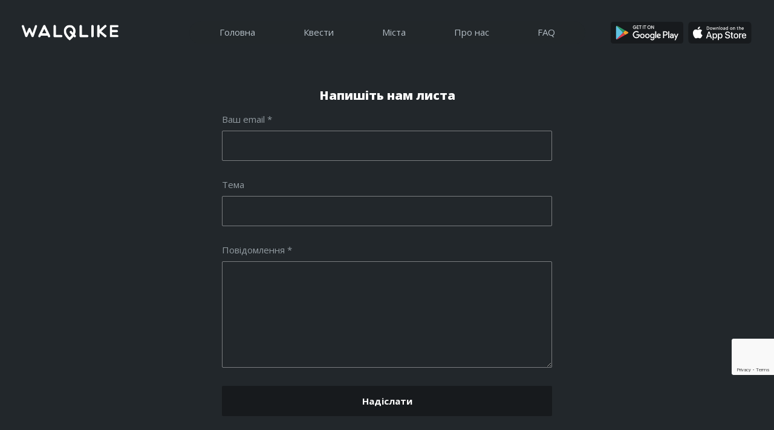

--- FILE ---
content_type: text/html; charset=UTF-8
request_url: https://walqlike.com/support
body_size: 6649
content:
    <!DOCTYPE html>
<html lang="uk">
<head>
    <!-- Global site tag (gtag.js) - Google Analytics -->
<script async src="https://www.googletagmanager.com/gtag/js?id=UA-137271467-1"></script>
<script>
    window.dataLayer = window.dataLayer || [];
    function gtag(){dataLayer.push(arguments);}
    gtag('js', new Date());

    gtag('config', 'UA-137271467-1');
</script>

    <meta charset="UTF-8">
    <meta http-equiv="X-UA-Compatible" content="IE=edge">
    <meta name="viewport" content="width=device-width, initial-scale=1.0, maximum-scale=1.0, user-scalable=no"/>

    <title>WalQlike - Підтримка</title>

    <link rel="apple-touch-icon" sizes="180x180" href="/media/apple-touch-icon.png">
    <link rel="icon" type="image/png" sizes="32x32" href="/media/favicon-32x32.png">
    <link rel="icon" type="image/png" sizes="16x16" href="/media/favicon-16x16.png">

        <meta name="csrf-param" content="_csrf-landing">
<meta name="csrf-token" content="gnS0eO8U-RqTAYsrmz3i8p_CrG8p_gSMYk01AIp7BY7sOcMZp0KjbcZj2EerSauFp_T8WnOkb88DKWpp-x1Ewg==">

<link href="//fonts.googleapis.com/css?family=Open+Sans:300,400,600,700,800&amp;amp;subset=cyrillic" rel="stylesheet">
<link href="/css/main.min.css?v=1638954982" rel="stylesheet"></head>

<body class="main-base">

<label class="mobile-menu-btn">
    <input type="checkbox" id="mobile-menu-input"/>
    <span></span>
</label>
<div class="fixed-block-out fixed-block-out-top">
    <div class="fixed-block top-left-block">
        <a href="/" class="top-walqlike-logo"></a>
    </div>
    <div class="fixed-block main-menu-out">
    <div class="main-menu">
                    <a href="/"
               class="">
                Головна            </a>
                    <a href="/quests"
               class="">
                Квести            </a>
                    <a href="/cities"
               class="">
                Міста            </a>
                    <a href="/about"
               class="">
                Про нас            </a>
                    <a href="/faq"
               class="">
                FAQ            </a>
            </div>
</div>
    <div class="fixed-block top-right-block">
        <a href="https://play.google.com/store/apps/details?id=com.ngse.walqlike&hl=uk" target="_blank"
           class="top-store-link google-badge"></a>
        <a href="https://apps.apple.com/ua/app/id1442198599" target="_blank"
           class="top-store-link apple-badge"></a>
        <a href="/support"
           class="top-feedback-link">Пишіть нам</a>
    </div>
</div>
<div class="mobile-menu-overlay">
    <ul class="mobile-menu">
                    <li>
                <a href="/"
                   class="">
                    Головна                </a>
            </li>
                    <li>
                <a href="/quests"
                   class="">
                    Квести                </a>
            </li>
                    <li>
                <a href="/cities"
                   class="">
                    Міста                </a>
            </li>
                    <li>
                <a href="/about"
                   class="">
                    Про нас                </a>
            </li>
                    <li>
                <a href="/faq"
                   class="">
                    FAQ                </a>
            </li>
            </ul>
</div>

<div class="main-container-out">
    <div class="main-container">
        <div class="support-page">
    <div class="support-form-out">
        <div class="support-form-title">
            Напишіть нам листа        </div>
        <div class="support-form">
            <form method="POST" action="/ajax/support">
                <div class="support-form-item">
                    <label>Ваш email *</label>
                    <input type="email" name="email"/>
                </div>
                <div class="support-form-item">
                    <label>Тема</label>
                    <input type="text" name="subject" value=""/>
                </div>
                <div class="support-form-item">
                    <label>Повідомлення *</label>
                    <textarea rows="8" name="message"></textarea>
                </div>
                <div>
                    <button class="g-recaptcha btn btn-gray-tomat btn-send"
                            data-sitekey="6LezLRQaAAAAADd47v8pZ5Bea65LTTM8qpxeHbKT"
                            data-callback="onSubmitSupport"
                            data-action="submit">
                        Надіслати                    </button>
                    <div class="btn btn-success hidden">
                        Відправлено                    </div>
                    <div class="btn btn-error hidden">
                        Помилка                    </div>
                    <div class="recaptcha-error">
                        <div name="recaptcha">reCaptcha error</div>
                    </div>
                </div>
            </form>
        </div>

        <div class="support-after">
            <span>Або пишіть на адресу</span>
            <a href="mailto:info@walqlike.com" target="_blank">
                info@walqlike.com            </a>
        </div>
    </div>
</div>
    </div>
</div>

<div class="fixed-block-out fixed-block-out-bottom">
    <div class="fixed-block bottom-left-block">
        <a href="https://www.facebook.com/walQlike/" target="_blank" class="social-link">
            <img src="/media/facebook-ico.svg" class="facebook-ico">
        </a>
        <a href="https://www.instagram.com/walqlike/" target="_blank" class="social-link">
            <img src="/media/instagram-ico.svg" class="instagram-ico">
        </a>
        <a href="/support" class="social-link social-link-support">
            <img src="/media/email.svg" class="email-ico">
        </a>
    </div>
    <div class="fixed-block bottom-right-block">
                    <a href="/support"
               class="top-language-link active">
                UK            </a>
                    <a href="/en/support"
               class="top-language-link ">
                EN            </a>
                    <a href="/ru/support"
               class="top-language-link ">
                RU            </a>
            </div>
</div>
<div class="popup-overlay"></div>

<script src="/js/main.min.js?v=1638915573"></script>
<script src="https://www.google.com/recaptcha/api.js"></script></body>
</html>


--- FILE ---
content_type: text/html; charset=utf-8
request_url: https://www.google.com/recaptcha/api2/anchor?ar=1&k=6LezLRQaAAAAADd47v8pZ5Bea65LTTM8qpxeHbKT&co=aHR0cHM6Ly93YWxxbGlrZS5jb206NDQz&hl=en&v=PoyoqOPhxBO7pBk68S4YbpHZ&size=invisible&sa=submit&anchor-ms=20000&execute-ms=30000&cb=izg8c04dztwe
body_size: 48567
content:
<!DOCTYPE HTML><html dir="ltr" lang="en"><head><meta http-equiv="Content-Type" content="text/html; charset=UTF-8">
<meta http-equiv="X-UA-Compatible" content="IE=edge">
<title>reCAPTCHA</title>
<style type="text/css">
/* cyrillic-ext */
@font-face {
  font-family: 'Roboto';
  font-style: normal;
  font-weight: 400;
  font-stretch: 100%;
  src: url(//fonts.gstatic.com/s/roboto/v48/KFO7CnqEu92Fr1ME7kSn66aGLdTylUAMa3GUBHMdazTgWw.woff2) format('woff2');
  unicode-range: U+0460-052F, U+1C80-1C8A, U+20B4, U+2DE0-2DFF, U+A640-A69F, U+FE2E-FE2F;
}
/* cyrillic */
@font-face {
  font-family: 'Roboto';
  font-style: normal;
  font-weight: 400;
  font-stretch: 100%;
  src: url(//fonts.gstatic.com/s/roboto/v48/KFO7CnqEu92Fr1ME7kSn66aGLdTylUAMa3iUBHMdazTgWw.woff2) format('woff2');
  unicode-range: U+0301, U+0400-045F, U+0490-0491, U+04B0-04B1, U+2116;
}
/* greek-ext */
@font-face {
  font-family: 'Roboto';
  font-style: normal;
  font-weight: 400;
  font-stretch: 100%;
  src: url(//fonts.gstatic.com/s/roboto/v48/KFO7CnqEu92Fr1ME7kSn66aGLdTylUAMa3CUBHMdazTgWw.woff2) format('woff2');
  unicode-range: U+1F00-1FFF;
}
/* greek */
@font-face {
  font-family: 'Roboto';
  font-style: normal;
  font-weight: 400;
  font-stretch: 100%;
  src: url(//fonts.gstatic.com/s/roboto/v48/KFO7CnqEu92Fr1ME7kSn66aGLdTylUAMa3-UBHMdazTgWw.woff2) format('woff2');
  unicode-range: U+0370-0377, U+037A-037F, U+0384-038A, U+038C, U+038E-03A1, U+03A3-03FF;
}
/* math */
@font-face {
  font-family: 'Roboto';
  font-style: normal;
  font-weight: 400;
  font-stretch: 100%;
  src: url(//fonts.gstatic.com/s/roboto/v48/KFO7CnqEu92Fr1ME7kSn66aGLdTylUAMawCUBHMdazTgWw.woff2) format('woff2');
  unicode-range: U+0302-0303, U+0305, U+0307-0308, U+0310, U+0312, U+0315, U+031A, U+0326-0327, U+032C, U+032F-0330, U+0332-0333, U+0338, U+033A, U+0346, U+034D, U+0391-03A1, U+03A3-03A9, U+03B1-03C9, U+03D1, U+03D5-03D6, U+03F0-03F1, U+03F4-03F5, U+2016-2017, U+2034-2038, U+203C, U+2040, U+2043, U+2047, U+2050, U+2057, U+205F, U+2070-2071, U+2074-208E, U+2090-209C, U+20D0-20DC, U+20E1, U+20E5-20EF, U+2100-2112, U+2114-2115, U+2117-2121, U+2123-214F, U+2190, U+2192, U+2194-21AE, U+21B0-21E5, U+21F1-21F2, U+21F4-2211, U+2213-2214, U+2216-22FF, U+2308-230B, U+2310, U+2319, U+231C-2321, U+2336-237A, U+237C, U+2395, U+239B-23B7, U+23D0, U+23DC-23E1, U+2474-2475, U+25AF, U+25B3, U+25B7, U+25BD, U+25C1, U+25CA, U+25CC, U+25FB, U+266D-266F, U+27C0-27FF, U+2900-2AFF, U+2B0E-2B11, U+2B30-2B4C, U+2BFE, U+3030, U+FF5B, U+FF5D, U+1D400-1D7FF, U+1EE00-1EEFF;
}
/* symbols */
@font-face {
  font-family: 'Roboto';
  font-style: normal;
  font-weight: 400;
  font-stretch: 100%;
  src: url(//fonts.gstatic.com/s/roboto/v48/KFO7CnqEu92Fr1ME7kSn66aGLdTylUAMaxKUBHMdazTgWw.woff2) format('woff2');
  unicode-range: U+0001-000C, U+000E-001F, U+007F-009F, U+20DD-20E0, U+20E2-20E4, U+2150-218F, U+2190, U+2192, U+2194-2199, U+21AF, U+21E6-21F0, U+21F3, U+2218-2219, U+2299, U+22C4-22C6, U+2300-243F, U+2440-244A, U+2460-24FF, U+25A0-27BF, U+2800-28FF, U+2921-2922, U+2981, U+29BF, U+29EB, U+2B00-2BFF, U+4DC0-4DFF, U+FFF9-FFFB, U+10140-1018E, U+10190-1019C, U+101A0, U+101D0-101FD, U+102E0-102FB, U+10E60-10E7E, U+1D2C0-1D2D3, U+1D2E0-1D37F, U+1F000-1F0FF, U+1F100-1F1AD, U+1F1E6-1F1FF, U+1F30D-1F30F, U+1F315, U+1F31C, U+1F31E, U+1F320-1F32C, U+1F336, U+1F378, U+1F37D, U+1F382, U+1F393-1F39F, U+1F3A7-1F3A8, U+1F3AC-1F3AF, U+1F3C2, U+1F3C4-1F3C6, U+1F3CA-1F3CE, U+1F3D4-1F3E0, U+1F3ED, U+1F3F1-1F3F3, U+1F3F5-1F3F7, U+1F408, U+1F415, U+1F41F, U+1F426, U+1F43F, U+1F441-1F442, U+1F444, U+1F446-1F449, U+1F44C-1F44E, U+1F453, U+1F46A, U+1F47D, U+1F4A3, U+1F4B0, U+1F4B3, U+1F4B9, U+1F4BB, U+1F4BF, U+1F4C8-1F4CB, U+1F4D6, U+1F4DA, U+1F4DF, U+1F4E3-1F4E6, U+1F4EA-1F4ED, U+1F4F7, U+1F4F9-1F4FB, U+1F4FD-1F4FE, U+1F503, U+1F507-1F50B, U+1F50D, U+1F512-1F513, U+1F53E-1F54A, U+1F54F-1F5FA, U+1F610, U+1F650-1F67F, U+1F687, U+1F68D, U+1F691, U+1F694, U+1F698, U+1F6AD, U+1F6B2, U+1F6B9-1F6BA, U+1F6BC, U+1F6C6-1F6CF, U+1F6D3-1F6D7, U+1F6E0-1F6EA, U+1F6F0-1F6F3, U+1F6F7-1F6FC, U+1F700-1F7FF, U+1F800-1F80B, U+1F810-1F847, U+1F850-1F859, U+1F860-1F887, U+1F890-1F8AD, U+1F8B0-1F8BB, U+1F8C0-1F8C1, U+1F900-1F90B, U+1F93B, U+1F946, U+1F984, U+1F996, U+1F9E9, U+1FA00-1FA6F, U+1FA70-1FA7C, U+1FA80-1FA89, U+1FA8F-1FAC6, U+1FACE-1FADC, U+1FADF-1FAE9, U+1FAF0-1FAF8, U+1FB00-1FBFF;
}
/* vietnamese */
@font-face {
  font-family: 'Roboto';
  font-style: normal;
  font-weight: 400;
  font-stretch: 100%;
  src: url(//fonts.gstatic.com/s/roboto/v48/KFO7CnqEu92Fr1ME7kSn66aGLdTylUAMa3OUBHMdazTgWw.woff2) format('woff2');
  unicode-range: U+0102-0103, U+0110-0111, U+0128-0129, U+0168-0169, U+01A0-01A1, U+01AF-01B0, U+0300-0301, U+0303-0304, U+0308-0309, U+0323, U+0329, U+1EA0-1EF9, U+20AB;
}
/* latin-ext */
@font-face {
  font-family: 'Roboto';
  font-style: normal;
  font-weight: 400;
  font-stretch: 100%;
  src: url(//fonts.gstatic.com/s/roboto/v48/KFO7CnqEu92Fr1ME7kSn66aGLdTylUAMa3KUBHMdazTgWw.woff2) format('woff2');
  unicode-range: U+0100-02BA, U+02BD-02C5, U+02C7-02CC, U+02CE-02D7, U+02DD-02FF, U+0304, U+0308, U+0329, U+1D00-1DBF, U+1E00-1E9F, U+1EF2-1EFF, U+2020, U+20A0-20AB, U+20AD-20C0, U+2113, U+2C60-2C7F, U+A720-A7FF;
}
/* latin */
@font-face {
  font-family: 'Roboto';
  font-style: normal;
  font-weight: 400;
  font-stretch: 100%;
  src: url(//fonts.gstatic.com/s/roboto/v48/KFO7CnqEu92Fr1ME7kSn66aGLdTylUAMa3yUBHMdazQ.woff2) format('woff2');
  unicode-range: U+0000-00FF, U+0131, U+0152-0153, U+02BB-02BC, U+02C6, U+02DA, U+02DC, U+0304, U+0308, U+0329, U+2000-206F, U+20AC, U+2122, U+2191, U+2193, U+2212, U+2215, U+FEFF, U+FFFD;
}
/* cyrillic-ext */
@font-face {
  font-family: 'Roboto';
  font-style: normal;
  font-weight: 500;
  font-stretch: 100%;
  src: url(//fonts.gstatic.com/s/roboto/v48/KFO7CnqEu92Fr1ME7kSn66aGLdTylUAMa3GUBHMdazTgWw.woff2) format('woff2');
  unicode-range: U+0460-052F, U+1C80-1C8A, U+20B4, U+2DE0-2DFF, U+A640-A69F, U+FE2E-FE2F;
}
/* cyrillic */
@font-face {
  font-family: 'Roboto';
  font-style: normal;
  font-weight: 500;
  font-stretch: 100%;
  src: url(//fonts.gstatic.com/s/roboto/v48/KFO7CnqEu92Fr1ME7kSn66aGLdTylUAMa3iUBHMdazTgWw.woff2) format('woff2');
  unicode-range: U+0301, U+0400-045F, U+0490-0491, U+04B0-04B1, U+2116;
}
/* greek-ext */
@font-face {
  font-family: 'Roboto';
  font-style: normal;
  font-weight: 500;
  font-stretch: 100%;
  src: url(//fonts.gstatic.com/s/roboto/v48/KFO7CnqEu92Fr1ME7kSn66aGLdTylUAMa3CUBHMdazTgWw.woff2) format('woff2');
  unicode-range: U+1F00-1FFF;
}
/* greek */
@font-face {
  font-family: 'Roboto';
  font-style: normal;
  font-weight: 500;
  font-stretch: 100%;
  src: url(//fonts.gstatic.com/s/roboto/v48/KFO7CnqEu92Fr1ME7kSn66aGLdTylUAMa3-UBHMdazTgWw.woff2) format('woff2');
  unicode-range: U+0370-0377, U+037A-037F, U+0384-038A, U+038C, U+038E-03A1, U+03A3-03FF;
}
/* math */
@font-face {
  font-family: 'Roboto';
  font-style: normal;
  font-weight: 500;
  font-stretch: 100%;
  src: url(//fonts.gstatic.com/s/roboto/v48/KFO7CnqEu92Fr1ME7kSn66aGLdTylUAMawCUBHMdazTgWw.woff2) format('woff2');
  unicode-range: U+0302-0303, U+0305, U+0307-0308, U+0310, U+0312, U+0315, U+031A, U+0326-0327, U+032C, U+032F-0330, U+0332-0333, U+0338, U+033A, U+0346, U+034D, U+0391-03A1, U+03A3-03A9, U+03B1-03C9, U+03D1, U+03D5-03D6, U+03F0-03F1, U+03F4-03F5, U+2016-2017, U+2034-2038, U+203C, U+2040, U+2043, U+2047, U+2050, U+2057, U+205F, U+2070-2071, U+2074-208E, U+2090-209C, U+20D0-20DC, U+20E1, U+20E5-20EF, U+2100-2112, U+2114-2115, U+2117-2121, U+2123-214F, U+2190, U+2192, U+2194-21AE, U+21B0-21E5, U+21F1-21F2, U+21F4-2211, U+2213-2214, U+2216-22FF, U+2308-230B, U+2310, U+2319, U+231C-2321, U+2336-237A, U+237C, U+2395, U+239B-23B7, U+23D0, U+23DC-23E1, U+2474-2475, U+25AF, U+25B3, U+25B7, U+25BD, U+25C1, U+25CA, U+25CC, U+25FB, U+266D-266F, U+27C0-27FF, U+2900-2AFF, U+2B0E-2B11, U+2B30-2B4C, U+2BFE, U+3030, U+FF5B, U+FF5D, U+1D400-1D7FF, U+1EE00-1EEFF;
}
/* symbols */
@font-face {
  font-family: 'Roboto';
  font-style: normal;
  font-weight: 500;
  font-stretch: 100%;
  src: url(//fonts.gstatic.com/s/roboto/v48/KFO7CnqEu92Fr1ME7kSn66aGLdTylUAMaxKUBHMdazTgWw.woff2) format('woff2');
  unicode-range: U+0001-000C, U+000E-001F, U+007F-009F, U+20DD-20E0, U+20E2-20E4, U+2150-218F, U+2190, U+2192, U+2194-2199, U+21AF, U+21E6-21F0, U+21F3, U+2218-2219, U+2299, U+22C4-22C6, U+2300-243F, U+2440-244A, U+2460-24FF, U+25A0-27BF, U+2800-28FF, U+2921-2922, U+2981, U+29BF, U+29EB, U+2B00-2BFF, U+4DC0-4DFF, U+FFF9-FFFB, U+10140-1018E, U+10190-1019C, U+101A0, U+101D0-101FD, U+102E0-102FB, U+10E60-10E7E, U+1D2C0-1D2D3, U+1D2E0-1D37F, U+1F000-1F0FF, U+1F100-1F1AD, U+1F1E6-1F1FF, U+1F30D-1F30F, U+1F315, U+1F31C, U+1F31E, U+1F320-1F32C, U+1F336, U+1F378, U+1F37D, U+1F382, U+1F393-1F39F, U+1F3A7-1F3A8, U+1F3AC-1F3AF, U+1F3C2, U+1F3C4-1F3C6, U+1F3CA-1F3CE, U+1F3D4-1F3E0, U+1F3ED, U+1F3F1-1F3F3, U+1F3F5-1F3F7, U+1F408, U+1F415, U+1F41F, U+1F426, U+1F43F, U+1F441-1F442, U+1F444, U+1F446-1F449, U+1F44C-1F44E, U+1F453, U+1F46A, U+1F47D, U+1F4A3, U+1F4B0, U+1F4B3, U+1F4B9, U+1F4BB, U+1F4BF, U+1F4C8-1F4CB, U+1F4D6, U+1F4DA, U+1F4DF, U+1F4E3-1F4E6, U+1F4EA-1F4ED, U+1F4F7, U+1F4F9-1F4FB, U+1F4FD-1F4FE, U+1F503, U+1F507-1F50B, U+1F50D, U+1F512-1F513, U+1F53E-1F54A, U+1F54F-1F5FA, U+1F610, U+1F650-1F67F, U+1F687, U+1F68D, U+1F691, U+1F694, U+1F698, U+1F6AD, U+1F6B2, U+1F6B9-1F6BA, U+1F6BC, U+1F6C6-1F6CF, U+1F6D3-1F6D7, U+1F6E0-1F6EA, U+1F6F0-1F6F3, U+1F6F7-1F6FC, U+1F700-1F7FF, U+1F800-1F80B, U+1F810-1F847, U+1F850-1F859, U+1F860-1F887, U+1F890-1F8AD, U+1F8B0-1F8BB, U+1F8C0-1F8C1, U+1F900-1F90B, U+1F93B, U+1F946, U+1F984, U+1F996, U+1F9E9, U+1FA00-1FA6F, U+1FA70-1FA7C, U+1FA80-1FA89, U+1FA8F-1FAC6, U+1FACE-1FADC, U+1FADF-1FAE9, U+1FAF0-1FAF8, U+1FB00-1FBFF;
}
/* vietnamese */
@font-face {
  font-family: 'Roboto';
  font-style: normal;
  font-weight: 500;
  font-stretch: 100%;
  src: url(//fonts.gstatic.com/s/roboto/v48/KFO7CnqEu92Fr1ME7kSn66aGLdTylUAMa3OUBHMdazTgWw.woff2) format('woff2');
  unicode-range: U+0102-0103, U+0110-0111, U+0128-0129, U+0168-0169, U+01A0-01A1, U+01AF-01B0, U+0300-0301, U+0303-0304, U+0308-0309, U+0323, U+0329, U+1EA0-1EF9, U+20AB;
}
/* latin-ext */
@font-face {
  font-family: 'Roboto';
  font-style: normal;
  font-weight: 500;
  font-stretch: 100%;
  src: url(//fonts.gstatic.com/s/roboto/v48/KFO7CnqEu92Fr1ME7kSn66aGLdTylUAMa3KUBHMdazTgWw.woff2) format('woff2');
  unicode-range: U+0100-02BA, U+02BD-02C5, U+02C7-02CC, U+02CE-02D7, U+02DD-02FF, U+0304, U+0308, U+0329, U+1D00-1DBF, U+1E00-1E9F, U+1EF2-1EFF, U+2020, U+20A0-20AB, U+20AD-20C0, U+2113, U+2C60-2C7F, U+A720-A7FF;
}
/* latin */
@font-face {
  font-family: 'Roboto';
  font-style: normal;
  font-weight: 500;
  font-stretch: 100%;
  src: url(//fonts.gstatic.com/s/roboto/v48/KFO7CnqEu92Fr1ME7kSn66aGLdTylUAMa3yUBHMdazQ.woff2) format('woff2');
  unicode-range: U+0000-00FF, U+0131, U+0152-0153, U+02BB-02BC, U+02C6, U+02DA, U+02DC, U+0304, U+0308, U+0329, U+2000-206F, U+20AC, U+2122, U+2191, U+2193, U+2212, U+2215, U+FEFF, U+FFFD;
}
/* cyrillic-ext */
@font-face {
  font-family: 'Roboto';
  font-style: normal;
  font-weight: 900;
  font-stretch: 100%;
  src: url(//fonts.gstatic.com/s/roboto/v48/KFO7CnqEu92Fr1ME7kSn66aGLdTylUAMa3GUBHMdazTgWw.woff2) format('woff2');
  unicode-range: U+0460-052F, U+1C80-1C8A, U+20B4, U+2DE0-2DFF, U+A640-A69F, U+FE2E-FE2F;
}
/* cyrillic */
@font-face {
  font-family: 'Roboto';
  font-style: normal;
  font-weight: 900;
  font-stretch: 100%;
  src: url(//fonts.gstatic.com/s/roboto/v48/KFO7CnqEu92Fr1ME7kSn66aGLdTylUAMa3iUBHMdazTgWw.woff2) format('woff2');
  unicode-range: U+0301, U+0400-045F, U+0490-0491, U+04B0-04B1, U+2116;
}
/* greek-ext */
@font-face {
  font-family: 'Roboto';
  font-style: normal;
  font-weight: 900;
  font-stretch: 100%;
  src: url(//fonts.gstatic.com/s/roboto/v48/KFO7CnqEu92Fr1ME7kSn66aGLdTylUAMa3CUBHMdazTgWw.woff2) format('woff2');
  unicode-range: U+1F00-1FFF;
}
/* greek */
@font-face {
  font-family: 'Roboto';
  font-style: normal;
  font-weight: 900;
  font-stretch: 100%;
  src: url(//fonts.gstatic.com/s/roboto/v48/KFO7CnqEu92Fr1ME7kSn66aGLdTylUAMa3-UBHMdazTgWw.woff2) format('woff2');
  unicode-range: U+0370-0377, U+037A-037F, U+0384-038A, U+038C, U+038E-03A1, U+03A3-03FF;
}
/* math */
@font-face {
  font-family: 'Roboto';
  font-style: normal;
  font-weight: 900;
  font-stretch: 100%;
  src: url(//fonts.gstatic.com/s/roboto/v48/KFO7CnqEu92Fr1ME7kSn66aGLdTylUAMawCUBHMdazTgWw.woff2) format('woff2');
  unicode-range: U+0302-0303, U+0305, U+0307-0308, U+0310, U+0312, U+0315, U+031A, U+0326-0327, U+032C, U+032F-0330, U+0332-0333, U+0338, U+033A, U+0346, U+034D, U+0391-03A1, U+03A3-03A9, U+03B1-03C9, U+03D1, U+03D5-03D6, U+03F0-03F1, U+03F4-03F5, U+2016-2017, U+2034-2038, U+203C, U+2040, U+2043, U+2047, U+2050, U+2057, U+205F, U+2070-2071, U+2074-208E, U+2090-209C, U+20D0-20DC, U+20E1, U+20E5-20EF, U+2100-2112, U+2114-2115, U+2117-2121, U+2123-214F, U+2190, U+2192, U+2194-21AE, U+21B0-21E5, U+21F1-21F2, U+21F4-2211, U+2213-2214, U+2216-22FF, U+2308-230B, U+2310, U+2319, U+231C-2321, U+2336-237A, U+237C, U+2395, U+239B-23B7, U+23D0, U+23DC-23E1, U+2474-2475, U+25AF, U+25B3, U+25B7, U+25BD, U+25C1, U+25CA, U+25CC, U+25FB, U+266D-266F, U+27C0-27FF, U+2900-2AFF, U+2B0E-2B11, U+2B30-2B4C, U+2BFE, U+3030, U+FF5B, U+FF5D, U+1D400-1D7FF, U+1EE00-1EEFF;
}
/* symbols */
@font-face {
  font-family: 'Roboto';
  font-style: normal;
  font-weight: 900;
  font-stretch: 100%;
  src: url(//fonts.gstatic.com/s/roboto/v48/KFO7CnqEu92Fr1ME7kSn66aGLdTylUAMaxKUBHMdazTgWw.woff2) format('woff2');
  unicode-range: U+0001-000C, U+000E-001F, U+007F-009F, U+20DD-20E0, U+20E2-20E4, U+2150-218F, U+2190, U+2192, U+2194-2199, U+21AF, U+21E6-21F0, U+21F3, U+2218-2219, U+2299, U+22C4-22C6, U+2300-243F, U+2440-244A, U+2460-24FF, U+25A0-27BF, U+2800-28FF, U+2921-2922, U+2981, U+29BF, U+29EB, U+2B00-2BFF, U+4DC0-4DFF, U+FFF9-FFFB, U+10140-1018E, U+10190-1019C, U+101A0, U+101D0-101FD, U+102E0-102FB, U+10E60-10E7E, U+1D2C0-1D2D3, U+1D2E0-1D37F, U+1F000-1F0FF, U+1F100-1F1AD, U+1F1E6-1F1FF, U+1F30D-1F30F, U+1F315, U+1F31C, U+1F31E, U+1F320-1F32C, U+1F336, U+1F378, U+1F37D, U+1F382, U+1F393-1F39F, U+1F3A7-1F3A8, U+1F3AC-1F3AF, U+1F3C2, U+1F3C4-1F3C6, U+1F3CA-1F3CE, U+1F3D4-1F3E0, U+1F3ED, U+1F3F1-1F3F3, U+1F3F5-1F3F7, U+1F408, U+1F415, U+1F41F, U+1F426, U+1F43F, U+1F441-1F442, U+1F444, U+1F446-1F449, U+1F44C-1F44E, U+1F453, U+1F46A, U+1F47D, U+1F4A3, U+1F4B0, U+1F4B3, U+1F4B9, U+1F4BB, U+1F4BF, U+1F4C8-1F4CB, U+1F4D6, U+1F4DA, U+1F4DF, U+1F4E3-1F4E6, U+1F4EA-1F4ED, U+1F4F7, U+1F4F9-1F4FB, U+1F4FD-1F4FE, U+1F503, U+1F507-1F50B, U+1F50D, U+1F512-1F513, U+1F53E-1F54A, U+1F54F-1F5FA, U+1F610, U+1F650-1F67F, U+1F687, U+1F68D, U+1F691, U+1F694, U+1F698, U+1F6AD, U+1F6B2, U+1F6B9-1F6BA, U+1F6BC, U+1F6C6-1F6CF, U+1F6D3-1F6D7, U+1F6E0-1F6EA, U+1F6F0-1F6F3, U+1F6F7-1F6FC, U+1F700-1F7FF, U+1F800-1F80B, U+1F810-1F847, U+1F850-1F859, U+1F860-1F887, U+1F890-1F8AD, U+1F8B0-1F8BB, U+1F8C0-1F8C1, U+1F900-1F90B, U+1F93B, U+1F946, U+1F984, U+1F996, U+1F9E9, U+1FA00-1FA6F, U+1FA70-1FA7C, U+1FA80-1FA89, U+1FA8F-1FAC6, U+1FACE-1FADC, U+1FADF-1FAE9, U+1FAF0-1FAF8, U+1FB00-1FBFF;
}
/* vietnamese */
@font-face {
  font-family: 'Roboto';
  font-style: normal;
  font-weight: 900;
  font-stretch: 100%;
  src: url(//fonts.gstatic.com/s/roboto/v48/KFO7CnqEu92Fr1ME7kSn66aGLdTylUAMa3OUBHMdazTgWw.woff2) format('woff2');
  unicode-range: U+0102-0103, U+0110-0111, U+0128-0129, U+0168-0169, U+01A0-01A1, U+01AF-01B0, U+0300-0301, U+0303-0304, U+0308-0309, U+0323, U+0329, U+1EA0-1EF9, U+20AB;
}
/* latin-ext */
@font-face {
  font-family: 'Roboto';
  font-style: normal;
  font-weight: 900;
  font-stretch: 100%;
  src: url(//fonts.gstatic.com/s/roboto/v48/KFO7CnqEu92Fr1ME7kSn66aGLdTylUAMa3KUBHMdazTgWw.woff2) format('woff2');
  unicode-range: U+0100-02BA, U+02BD-02C5, U+02C7-02CC, U+02CE-02D7, U+02DD-02FF, U+0304, U+0308, U+0329, U+1D00-1DBF, U+1E00-1E9F, U+1EF2-1EFF, U+2020, U+20A0-20AB, U+20AD-20C0, U+2113, U+2C60-2C7F, U+A720-A7FF;
}
/* latin */
@font-face {
  font-family: 'Roboto';
  font-style: normal;
  font-weight: 900;
  font-stretch: 100%;
  src: url(//fonts.gstatic.com/s/roboto/v48/KFO7CnqEu92Fr1ME7kSn66aGLdTylUAMa3yUBHMdazQ.woff2) format('woff2');
  unicode-range: U+0000-00FF, U+0131, U+0152-0153, U+02BB-02BC, U+02C6, U+02DA, U+02DC, U+0304, U+0308, U+0329, U+2000-206F, U+20AC, U+2122, U+2191, U+2193, U+2212, U+2215, U+FEFF, U+FFFD;
}

</style>
<link rel="stylesheet" type="text/css" href="https://www.gstatic.com/recaptcha/releases/PoyoqOPhxBO7pBk68S4YbpHZ/styles__ltr.css">
<script nonce="JKlkPXZgfy7iOyYa_TP5Jg" type="text/javascript">window['__recaptcha_api'] = 'https://www.google.com/recaptcha/api2/';</script>
<script type="text/javascript" src="https://www.gstatic.com/recaptcha/releases/PoyoqOPhxBO7pBk68S4YbpHZ/recaptcha__en.js" nonce="JKlkPXZgfy7iOyYa_TP5Jg">
      
    </script></head>
<body><div id="rc-anchor-alert" class="rc-anchor-alert"></div>
<input type="hidden" id="recaptcha-token" value="[base64]">
<script type="text/javascript" nonce="JKlkPXZgfy7iOyYa_TP5Jg">
      recaptcha.anchor.Main.init("[\x22ainput\x22,[\x22bgdata\x22,\x22\x22,\[base64]/[base64]/[base64]/[base64]/cjw8ejpyPj4+eil9Y2F0Y2gobCl7dGhyb3cgbDt9fSxIPWZ1bmN0aW9uKHcsdCx6KXtpZih3PT0xOTR8fHc9PTIwOCl0LnZbd10/dC52W3ddLmNvbmNhdCh6KTp0LnZbd109b2Yoeix0KTtlbHNle2lmKHQuYkImJnchPTMxNylyZXR1cm47dz09NjZ8fHc9PTEyMnx8dz09NDcwfHx3PT00NHx8dz09NDE2fHx3PT0zOTd8fHc9PTQyMXx8dz09Njh8fHc9PTcwfHx3PT0xODQ/[base64]/[base64]/[base64]/bmV3IGRbVl0oSlswXSk6cD09Mj9uZXcgZFtWXShKWzBdLEpbMV0pOnA9PTM/bmV3IGRbVl0oSlswXSxKWzFdLEpbMl0pOnA9PTQ/[base64]/[base64]/[base64]/[base64]\x22,\[base64]\\u003d\x22,\x22wpLCiMKFw7zDhcOIwqvDt8OYw5PCo1BpV8KMwpwXazwFw5LDjh7DrcOhw5fDosOrcMOwwrzCvMKMwoHCjQ5BwoM3f8OowpNmwqJ5w4jDrMOxKkvCkVrCuABIwpQ1AcORwpvDrcK+Y8Orw57CqsKAw75EOjXDgMKxwpXCqMOdXHHDuFN8wrLDviMBw6/Cln/Cm3NHcGRXQMOeM0l6VGnDs37Cv8Owwr7ClcOWB3XCi0HChBMiXyXCtsOMw7liw5FBwr5Jwq5qYCnCsGbDnsORc8ONKcKXeyApwr/CsGkHw7/CgGrCrsOmZcO4bTzCtMOBwr7DtMKmw4oBw7bCnMOSwrHCkVh/wrh7DWrDg8Kxw4rCr8KQVyMYNyomwqkpa8KdwpNMHMOpwqrDocONwqzDmMKjw6dJw67DtsOcw55xwrt4wo7CkwAAbcK/bXJqwrjDrsOwwqBHw4plw6rDvTA+U8K9GMO+I1wuB1tqKlUFQwXCixnDowTCrMKgwqchwrnDvMOhUEknbStgwodtLMOswq3DtMO0wodNY8KEw5AUZsOEwosqasOzM0DCmsKlVS7CqsO7D2s6GcOiw4B0eiJ5MXLCncOAXkA5BiLCkXUcw4PCpQd/wrPCiyXDuzhQw4/CtsOldiDCicO0ZsK7w4RsacOtwrlmw4ZhwqfCmMOXwrYCeATDv8OqFHsTwrPCrgdZK8OTHjrDgVEzQFzDpMKNVErCt8OPw7NrwrHCrsKyKsO9di/[base64]/[base64]/[base64]/CsMKLCV3DoXPCvxrDmCs0dMO9G8KCfMO6w4l+w6w0wrzDm8K2wqjCvy/CgsOCwrgUw4zDp1/DmUpQNBZ9IzvCncKmwpEyBsO1wrwJw7M6wqQHLMKyw5HDmMK0dm1FfsOFwohvwo/ClgRdbcK2G0TDgsOyLsKHIsOow5BjwpMRTMOWYMKbOcOxwpzDkcOrw6bDmcK3KDnCl8OLwoAPw5zDhWlEwqhrwpDDrQUjwrLCpmBawrTDssKPMSsqB8KPw5lgKWPDvlbDksKkwqQbwpTCtHvDkcKfw7gvXwYVwrMBw6bDgcKVdsK/woDDkMOhwqwyw7bCisKHwq9PB8O+wrItw4nDlAUJFloDw6vDsCU+w6zCj8OkHsORwoMZOsKQccK9w49Qwo3CpcOHwqDDtETClzPDrSvDrADClcOYdFPDsMOYw7hsZlDDtTbCgmHCkWnDhhgJwobCmsK/OHABwoFkw7PDrMONwokXI8KnTcKpw48Hwo1aUsKjw73CusKuw59lWsOTXhnCti/CkMOFYWrCugppOcKIwqkiw5zCrMKZGgbCghsJEcKkCsKWICsyw5otNsOvFcOhYcOswotywo1aQMO6w6oJCBlcwrFZdsKswr5Ow6xFw7DCi21MO8Omwqgsw6gpw4HChMO5wqjCmMOcUMK1dzMHw4dmSMOTwqTCgCrCgMKDwo/Cj8KBIjnCmhDCnMKgbMOVBX49EW48w7zDrMOVw7Uvwp9Ew51uw6hACXJ7HFAvwr3CgWtqG8OHwovCjsKDUQDDgsKtUWUKwqxrPcO/wqbDo8OGw4BGB04xwoBfasKfNRnDusOOwrV6w5jDusO/[base64]/DpX/DuAd/[base64]/w5Q2wo/DjFlCeMKBQQ5qw5LDqXDChcKNd8KIWMK6w77DgMOedMKZw7jDmsO1wrEWYXAFwprCksKqw6tXU8Obd8Kkwo4HesKyw6Nfw6XCosOOTMOSw7rDpsKyDH/DtCTDu8KMw4bCnsKlbWZ1N8OUaMO6wqg/woEPC0YyNzRywpfCqFXCusO6eSTDoW7CsnMcSybDug89J8KUZMO9OETCsXPDnMKGwqNcwr0JWSrCmsKbwpcuLCDDuy7DpiwkIcKuw7rChhxBw4XDncOtEnUfw77CmsOxZVLCimwmw51wX8KRVMK/w4rDlnvDn8KqwrvDocKVwqV3IcO0w43Cni8aw7/DisOhRCHCuzwVRX/CmWDDh8KYwql5Lz/DuFPDt8ODwoIcwoHDiF7DniwewpPCiSjCgMOQPUAnFEXCvDvDhcOWwrnCo8K/T1XCqHvDqsOCScKkw6nChgVAw6FKNsKETVduIcKkw5x9w7LDg14BWMKLAUlPwoHDvcKKwr3DmcKSwrjCmMKow7MIEsKRwoNowozCs8KkBWctw77Dh8KBwofCnMK8AcKnw6YLNHJow4FRwo4LLkpQwrglHcKjwrwPLD/CoRpaaWjCmMK/w6TDq8OAw6EcEW/CvgHCtgbDlsO/LzTCki7Cj8K8w4lqwrbDlcKGfsK6wq97Pydmwq/[base64]/[base64]/Cn8OqXAnCgMKnwoLDrVIjw6bDllnClcOEQ8K1woTClMK0QTnDuUPChMK6U8K9wqLCmDlLw6DCuMKlw4FpDsOUQ2/Cm8OnX1Fywp3CsRhwVMO5wrJWeMK/w4lWwo4Mw5ccwqx5f8Kvw7zCssKewrTDg8O6cHvDqUDDvVDCmzNlw7HCuSUOfsKVwp9KUMK+WQ9+GBhiJMO5woTDqsKOw7jDscKMV8OYCUUHLcKgQEwVwpnDrsOTw4fCjMOXw7gewrRvcMOawqHDsiTDlH1Rw7gJw5xxwpjDpGBENhdwwqIAwrPDtsK0NRU/fsOowptlP25bwrRGw5oOKmcTwqzCn3vDtGM7T8KvSxnCq8O7K1tBMULDocOlwqXCjgwVX8Ojw5LChRR8LnvDgSbDhSglwrstDsKgw5HCmMK7IHxVw4TDt3vChllVwrkZw7DCjEIBZhw8wrzCp8K1KcKbAwLCjRDDvsK4wpjDqkpCVsKiQXzDlxjCmcKjwqMkaDnCsMK/SzcZHSTDnMOAwqRLwpzDjcO/[base64]/DssOCw7vCoC0TVsONasO0w44QecOQwq/CsRMswp7CmsOrFgbDmyTCl8KNw7PDkCDDlGUlUsKYGDnDlnPCisKIwoY0QcKWMEYwTMO4wrDCozTCpMK+BsOFw7rDuMObwoYmeS7Cr17DjycRw7p7wobDjsKmwrzCn8Kbw77DnStaacKff24KYELDlyc/[base64]/w6fDmnnCrifCoTVnw4/CjMORUGvCoDx9UFjCtGnCk10Fw4NAw5HDgsKWw5/[base64]/Ch8KDJ8O7w5AiQMOyP8KtaMONS0VXdsONHGcrAhrCpnjDoRpOcMO6w7LDjcKtw7NPNy/DvUQmw7PDgzHCmQNVw7vDo8OdCjHDu0vCiMOaBWrDnF/ChcOhLMO7HsK+w5/[base64]/CrcKQQMK4M8Kdw75Nw6/Ctg/Cul3Clw/Cg8KUC8KqLFhCEhJqesKjFsOSTsOxFTcEw5PCp2DCuMOvXMKLwrTCgsOtwrE8QcKjwoDCnhfCqcKOw7/[base64]/DscKTbcOXJMO/woZfYcKyDQkRFsOsw7/CosKywq5lwocOT2vDpgfDocKXwrfDkMO/Iz10f2EiIkvDhxXCgzDDkhFJwovCizrChQ7Cm8Ocw79YwplEH1pEMsOywqLDk1EswrXCpSJuwqzCv2slw74Qw4JLw5ddwo/Du8OJfcK5wq1GOmhpwpbCn3rCi8KHE1FjwofDpzYpRcOcF3wRRzYDG8OGwp/Dk8KGYMK2wpDDghnDjTTCoSwmw4LCsCPDmBLDp8OUZ24kwqzDlSvDljjCrcKrTjJpf8K0w7dPCBTDisK3w7vChcKQLcOkwp8wU10/UifCkCzChsOXAsKQaD/Cj21XV8K6wpNtw6NuwqTCosK3wpzCgcKGGMOdYBXDosOXwrLCvx1BwpMvbsKHw5hLQsOVB1LCsHbCkShXVsKbKl7DoMKbw6nCkm7DnXnCrsOrHjJcw4vCln/CnBrChxZOAMKyHcO6OUjDlcKGwozDnMO5dAjCgDZpCcOFC8OSwrd/w7LClsKCA8Kiw4zCvXfCuDnCuEQjf8O5XQIow7XCp19QR8Onw6XCjVbDk38iwrF/w74NTRHDtWzCuB/CvQ/CjnTClWPCgsObwqQow4New7bCj1NEwoR/wpXCsmfCqcKzw77DnsKrRsOZwr8nJiNvwqjCt8O0w4crw7DCnsKWEnHDk1PDpUTCnMKgN8Omw4tow69Vwr1zw4Ugw4UJw7DDnMKsd8OKwqrDjMKmT8KzScKiE8KHC8O3w73CqHwIw6Y/wp0kwpjCnVHDiXjCtgjDrELDng/CpDVcc1sswoXCox/[base64]/[base64]/CssOCAMKqwqnDkQDCp0QUZ8KLw6Rlw5h4HQYfw4jDpsK+b8KHUsKbw4ZZwpPDomzDssKCe2rDkyPDt8Kjw4FlFQLDsXVIwo8Jw6YRNV3DrMOqw6lyLXLCh8KiTzfDuWMXwrrCoy/CqVLDhzgnwrjDmRbDogRYI2Vrw7zCnSDCn8KLUyZAU8OgWHbCpMK4w6vDjnLCpcKDU3Vzw4xTw51/ZSvDoAHDo8OMw4gHw4DCijfDsFh+wrHDsyNEMkhkwp5rwrrDpcOuw6UCw5tBR8OwdnkEDRRBZF3CpMK3w6Y/wqI9wrDDusOlN8KcU8KxGCHCi2/DscOCWwFiT0gNwqdfMWjDvMK0ccKJwqHDnFLCgMKlwprDrsKNwpTDrD/ChMKrSHPDhsKCwqzDrcKZw7bDgcOXAQrCjFbDqcOLw6zCmcOxHMKLw5LCpRkcOiVFa8OKdBBkF8OJRMO8EkJlwoXCm8O9aMKvREc9wr/ChEMXwosqCsKow5jCuGIHw5sINsOrw4PCn8OKw7TCpsKxV8ObSwRaVwvDhcOYw6MYwr9WTFEDw6/[base64]/CoVYrGDMuw4nCvS7DvmkITBQCLwtbw5zDlz9tEFFkMsKKwrsqw6rDksKJWsO8w6AbPMOoEcOTL11xwrLDuhHDksKJwqDCrk/Do2nDhjg3TB8pOCwiBsOowrNvwpFZJSMPw7TDvRJBw67CgX1qwo8iMUnCiHs2w4fCkcKEw5xMCmDComTDq8KYJMKowqjDolE/O8KawovDrMK3cDcOwrvClcO6ccOgwrvDkRjDrlIfVsKiwovDicOuYcKewrJbw4YyV3XCrMO2MBxsIhHCjEXDoMKlw7/Cr8OYw47CjMOGUcKCw7rDmB3DmAXDnSg6worDtcKFbMK8FcKdRkNewrY/wqJ5cBXDhQcrw43CiSrCgE93wpvCnT3DiUdGw47CvX0cw5BJw6vCpj7CkD91w7jCtX5LOnR2WFTDrmItPsOMD0LCmcORGMOKwqZ5TsKRwobCsMKDw6zCpCjDnSssLGESM3x8w5bCvgsYTiLCuytqw6rCvsKhw64xO8K8wo7DlnByG8OtFm7CsFXDgh0owr/CvcO9NTJiwprDqyvCs8KONcK/w7lKwrAFw5peScOVEsK8wovDrcKSCTYpw7rDhsKVw5ZKccOCw4vClQXCisO+w4ILw6rDiMOAwrTCpcKOw6bDssKWw4t8w7zDv8Orbk0wacKUwqHDl8O8wocjABcLwqF2fkvCmhTDhMONwovDsMOpVMO4blbDnCgdwogowrcDwq/[base64]/DqFDDiMOJwq/Dn8K2Hxt5w7zDl8KYwrXCrj/DpyQBwp4uUMK6NcKPwrnCq8KMw6fCrV/CqsOzUcKafsOVwrjDgmEZdk5RBsOVYMK2XsK3wrfCmMOjwp4Iw54zw7TCtRpcwo7CoFnCln3CoFrDpVQpw6PDp8KqHcKBwp5zTzEnwpfCqsOiMnXCszFOw4k+w6h/dsK9ZFcyY8KZL0fDqjp9wpYjwrzDvcO7XcKcOsK+wotaw67CiMKVb8KwFsKMXsKiPkgnw4HCksKoC1jCuW/DmcOaXwEgKzwKLFzDn8OhMMKYw4JITsOkw5haHSHCpDPCpyrColPCs8OxYQTDncOCW8Knw44gScKEJBPDssKkCT4lcMKkJ2pAwpZoVMKwOyXCkMOawrLChxFFQcKXQTcGwr0Jw5/CqsOeBsKMXsOXw4B4wrfDkcKHw4PDg2M8I8Kqw7l0wrvDgAIZw5PDsGHDqcK7wrNnwrPDnz/CrCBLw50pVsKPw63DkmjClsOgw6nDksOnw7lOVsO+wr9lScKkUMKuFMOQwqLDtnJ7w65WOhsqC1YiTzPDv8KSLwDCsMOVZ8Opw57CpB3DjsK9TRAlHMOHQSAOF8OGNGvCjSovCMKRw4/[base64]/ChzLDicKBw6LDv3xZEA3DoxrDpMKJwrMqw47Cty9WwrLDoRUsw4bDglEJPMKfScKLOsKFwox5w5zDksO0DlPDpxnCjjDCvGTDnXLDnSLCmSbCrsKNOMKqOcKGMMKsWFbCuVRrwpXClk0GOXMfASTDr3DCt1vCicK5VwRGwqtqwqh/w6LDoMO9WG8Pw5bDvsKAw6HCl8KJw6vDu8OBU2bCgRcsAMK0wq/[base64]/DtcO5wpLDrcOnw4nCusKSwop0H8K8LX/DtcOuNcKJJsOfwrQBw6bDplwYwrbDkVl4w67DoFNGIwjDqHTDsMK8wqrDgMKow5MbA3INw6vCksOgV8KJwogZwrHCtMOJw5HDi8KBDsOow5jCuE8Ow70mfB1jw6MsW8KLaR5Rw6Efw77Cr00Tw5HCq8KuAwQOWznDlhPDk8Oxw4nCi8KLwppTAwxiwq/DpAHCv8KRBH04wqLCi8KGw78ybFwWwrLCmmvCn8KYw44KG8KUH8KIwpDDtynDqcKawrkDwrIRIsKtw7YaTsOMw77CvsK6wovCr1/DlcKHwqF7wqxJwpoxe8Obw4suwrLCjTwmA1jDjsOnw5g7eCQew53CvxnClMK+woR7w5XDgw7DtydKcE3DqHfDv1MnNGLCjC3CksKvwr/CgsKNw5AvRsO/BcOyw4zDly3CtFTCmSDDgxfDvCXDpMOYw5VYwqFUw4BLZiXCrMOCwrjDucKjw73CrXzDm8K9w5RzJ2wWwpolw5kzUx7DiMO6w50ow49SPBbCusKHf8OgcXocw7NebGbDhMKhwp7Dn8OdSXHCgC/CnsOeQsOfL8KDw4TCr8K5I3gRwqfCusKrU8KbBBfCvFjChcKNwr8EC2/CnQ/ChsOMwpvDulYERsO1w686wr81wr8FRCBtLU09w6/DrEQ5I8Kpw7Nzw5oiw6vCmsObw7HDt0Afw4gbw4Y6bE99wopdwphGwrHDqA9Mw4LChsO/wr9UK8OLQcOAwqc4wrzCijfDhsOYwqHDpMKOwpIpbcOnw6opRsOFwrTDtMObwocHTsK4wq5Zwo/CngHCg8OGwpFhG8Koe1t4wrPCnMK4HsKXPlovUsOqw49jUcKRfsOPw48mLho8OMOiG8ONwp5hS8OocMOrw5Z8w5vDgwnCqcOYwo/CvFTDlsKyUmXCiMOhIcKQG8ORw6zDrTwoJMKbwpLDvsKRNcOxw7wDwobCjUs5w5YyNsKcw5TCk8OoYMOwSWTCuUtWayBGczjCmTjCjsKsRX4fwqXDmFROwrvDicKuw5jCocO/LB/CvjbDjx3Ds3EROsKEGBh+w7HClMOgE8OzI082E8K9w5Ucw6zDr8OjUMOzRFTDrU7ChMKcM8OnCMKGw5gPw7XCsTMmZ8OCw4c/[base64]/CkXHCgsO0NH/CmMOWwqbCp0Aaw7ZCwqLCv2zCk8OIwpMbwq4OIB/CigvCmcKEw6cQw7rChMODwo7Ct8KBLixmwpjCgjJLIVHCjcKYP8OBDMKEwpdWRMK6B8OXwo8gMxRdBABYwqrCsn/Dv1RdCsOjQmHDkMKUBl7Ct8K0GcOWw4l1KBvChTJcbz/Djkwwwop8wrvDmm5Iw6QDJ8KXfmEyEcOlw6EjwotYfz9PIsOxw704WsK4IcKqc8OeOyvDvMO+wrVyw5fDkcOYw4rDmMO6RHHDu8KQAMOGAsK5R2PCgyvDnsOYw73CisKow6BYwqXCp8OWw4nCvsK8WmBWSsKuw5p0wpbCmHB0UF/Dn3U/YsK5w47Dm8OYw7ITB8OCEsKCM8Kow6rCvlt9I8OnwpbDuh3DgMOleAoWwpXDl00nJ8OGX27DrMK1w6saw5F7wrHCm0JGw4TDt8K0w7LDsDgxwpfClcO9W0NswrjDo8KfFMK2w5NfbRQkw5c0w6XCiFcUw5jDmQ9hIWHDrSHCqXjDh8KLCMKvw4QQU3vCjRnDnFzCox/DlgYgwqZrw71Tw7HCjH3Dn2LCnMKnaU7CoC7CqcKTKsKafCt8D2zDq3wpwrPCksKRw4jCqcK9wpXDhTjDm2zDojTDrWTDj8KScMKdwpAOwpojdyVfw7HCiG1rwrczGHo/[base64]/DqsOQKUMOw5zCnMKhScKtFXnDrxHCrsKFacK0HsOscsOKwrgww5/Dt05Yw7gxe8O6w7zDocKvblcnwpPCpsOhKsONaEQDw4RkL8ORwr9KLMKVM8OIwo4Zw4vCql8jfsKXPsKVb03DvMOSRsKJw6vCrRMzFXFGXmcoH1IXw6XDkD91Q8Ohw7DDv8Omw6fDrcOQasOCwoDCtcOiw5jDuClua8O/bgXDi8Ozw7MAw7nCpcOjPsKFOQDDnBPDhm1uw6DCusKkw5FOE0EfOMOlFFLCs8OiworDk1ZJd8OiYCPDhnNrw6zCnsK8MgbDtS4Gw7/DjR/DhzJ9CRLCgAMdRAlJasKbw4nDqDnDk8KyBGQEw7hLwrHCkXAqPcKrOQTDsgsaw6rCsFQDd8OIw5nCrAVDaWvCkMKcTCwCfwTCnWdRwqMKw6s0YQRNw6A6f8O+WMKJAgA/JVpTw4zDnMKrZGnDuj0XRzfCu3JZT8KvUMKVwpNzV341wpNYw6vDmWPCmcK3wrJZYWfDgcKnSU7CmCUIw7FsDhRrEBxzwoXDqcO7w6fCrsK6w6TDoVvCu0BkJcOiwpFJFsKSLG/CnGZvwqXCksKQwonDvsOJw6jDqALCnw/[base64]/[base64]/CsUwcOkFNwq7CnEF5c8Orwr0Kw4rDuQgtw5jCrz1ba8OLYsKxGMOJCsOZSkfDkDZnw7XCoSPDnxFXGMKawo44w4/Dq8OvAcKPWHzDi8OCVsOSaMKjw5PDrsKnGSpdVsKqw5TCg2DDiHoywoRsF8KewoPDs8O1PScoTMOxw6zDmHIUYcKPw6XChlfDrsO4w7p6eyoBwqDCiULDrMOtw7QqwqDDo8KgwpvDpHBfYUTCt8K9C8OdwrLCgsKjwqM2w6rCjcKSYW/[base64]/DWjDoz3CpFjCn8OFZcOyA8OuTsOaSEdWOlhowpF9IcOAw4DDv10Gw60uw7TDg8K6YsKTw7lHw5HDkE7CkAY7GiDDtkjCqm44w7Rkw417RHjCmcKmw7rCisKIw6ccw63DnMKPw4Abwq4aSMKjMMOwTMKyWcKtw4jCjsOzw7/DjMK7I0YhDittwrLDqsKPPVTChUZEB8OiIMO+w7zCqMKuOcOWWsKSwpPDvsOZwprDisOLPntgw6ZVwq8SN8OKW8OfYsOOw457NcKrGHDCo1XDrcK5wr8Mc0HCpDnDmMKhRsOGW8OWO8OKw4dTKsKDbmE6ZCXDiHvDh8OHw49QCH7DrmVuWgZKSjUlJMK9wr/CrcO4DcOMS3tuM1/CoMKwWMOhBcOfwpslYcOawpFPI8K4wpQWOykfFk1ZUVglFcO0aGbDqxzCqAgew4F+wp/Ck8OSM00ww4NoTsKZwp/Cp8KCw5/CjcOZw7fDs8O1LcO9wrgtwqzCqVbCmMK3Y8OLb8O6UQXDukhBw6Qie8OJwrfComUNwqsVGcKyUijDn8OTw6ZBwoHCnXUIw4bDqlhww6zDhBAuwq8fw4lhCm3CocKmDsORw45qwo/[base64]/Do8OmwpBBw4Jqw6LCmTTCrcKJQV3DmkfCv2gQw6nDr8Kfw7pQXMKAw4DCoGU7wqTCocKiw4ZUw63CokR7OcOtbA7DrMKlYMO/w70+w6MTEGbDocKKBgvCkGYMwowoTcKtwo3DiyDCk8KBwrF4w5jDvzgawp89w7HDmx3DqgbDqcKzw4PDviLCrsKHwoDCtcOPwqoIw7fCriNqVQhmwpFQZcKOXMKlLsOnwr54XA3CpXPDky/Cr8KRDGPDu8KhwoLDthlFw6vDtcOuRTDDniBge8KiXh3DpGgeMUR5EMK8A2cBGVPDrxnCtk/[base64]/[base64]/anYXw4LCpEsDDMKmw53Cl8OTw6gdeWzChcO2D8O5BSbCkiTDjmXCl8K3Ow/DrS/Ch0zDvMKewqrCkR0UFFc5czRYV8K4e8Ouw4nCrnzDv3IKw4LCjFxIJUPChQTDicO9wrPCm2hCXcONwqtfw51xw7/DucKKwqxGYMKvGnYhwpNWwprCh8KgJHMcPgFAw517wqgtwr7CqVDCvMKew5InAsKOwqnChBLCmlHCrcOXWU3Dv0JtFS/CgcOBTxZ8QjvDs8KAUDVEFMOOw54YRcO3w5rClUvDjlMiwqZ0IWA9w7sdc1XDl1TCgj3DvsONw6LCtj0XBgXCjVxrwpXDgsOYWD1kChDDgi0lTMKmwrzCg0zChTvCr8OAw63DoR/Clh7CgcOgwrHCp8KsZsO9wqtUEmgCbXDChljDpF5uw5bDusOgcC4cHMOywqXCth7CsgNKwpjDtHFbWsKCGhPCoS/CnsKQDcO6PR/Dr8OKW8K5OcKJw7DDr3k3OUbDkScuwqxRwqPDqsKsYsOgDcKfH8Oew6/DscO9wrJ9w6Epw7DDpXLCuUQRdGc7w4Mcw7PCuU5KVGBtcyUgw7YXa3QOFcOzwqXDnjvDlARWEcOmw7cnwoQkw7rCucOJwqtOd1jCrsKKVGXCj0RQwp92wobDnMKDecO1wrV/woLDtRloBcOSwpvDoE/DjkfCvcKcw5UQwqxQIwxbwrPDssOnw6bDrBwpw4/Di8Kvw7RMBVYww6/DuzDClhhEw4DDvAPDiQR/w4vDiALClD08w4bCoCrCg8OyNsKtV8Kbwq7DoDfCtcOMKsOydHZVw6vDizPCpsKqw7DDsMK7T8O1wpzDiVtMTcKlw6vDusOaXcO2w53Cq8OjPcKGwrA+w555aHI3e8OVPsKTwoRvwot+wpN+Vk5OPHnDgx/[base64]/NzDCowXDnMO4bMKRw4jCuQMeNAN7w7rDi8OdCV3DuMK0wppqQcOFw589wrTCrATCpcOefRxnLDdhYcKNQ1wmw4LCkQHDimzCnizCjMKfw5rDmlwOVAg9wpvDiFJ5wqciw4kgEMKlGA7DvsOGQsKbw64JZ8O3wrvCkcKKbB3CksKhwrdQw7/ChcOSUAhuJcKwworDqMKXwrMiNXlIDBN9wqjDq8KKwojDssOAZ8KjM8KfwrjCncO1Sm9OwrJ8w6BYX05Nw7zCpT/[base64]/DkVfDnEwMwoNwwrjCsDFCw6fChjrCsB91wpHCiyYHbMOjw77CkQzDpBB6w6A/w6bCvMK1w6JnGCB5fsKxX8KFbMOOw6BBw7/CocOsw7peEVwFVcKOWREraSMBwo7DlWvDqWJhMAd8w4HCqQB1w4XDik9gw6zDvDfDl8KUMMK4H1ETwpHCl8K9wrzDl8Ogw6zDv8OqwoXDn8KHwpzCkkbDknUBw41swrHDlUfDv8KCXVctaiElw6AEN3ZnwpUCIMO2PnxWT3DCpsKew7/DjsKqwo5Aw5NRwopTf0TDrljCvsKAUyQ8wo9TQsO1Z8KMwrcccMKOwqIVw7x3KUYrw4wDw5M3e8OYJ3zCmSzDiAFnw7rDr8KxwqbCgsK6w4/DvV/Cs2PDmMKEQsONw4TCncKVEsK+w7PCjxt6wqgMb8KBw4xRwoBtwpPCmsKuPsKywp5HwpodTRrDoMOxwqvDkxwBw4/DhsK7FcONwrU8wprDqXHDs8Kvw5rCucKaNDnDhRzDl8O1w4oywqbCuMKHwplMw5MUE3jComXCukbCocO6EcKDw5s3ETjDpsKewqR9ZDvDsMKKwqHDsBzCncOkw5zDncKAKkorfsKsJTbDrcOKw5wXH8K1w7B3wqMaw4XCtcOYT1TCtsKZVTcSR8Kdw7F2blVGEl/[base64]/[base64]/DiMOSF8Ouw5RaJMKiw4DDiiUYw64Fw78/NsKPORXCucOHGsKrwpLDssOWwoVke3zCkn3DoSwNwr5Uw6PCl8KIe0fCucODaUvCmsO3GsKlCCvCq15Fw6xLwq/Cgh8EDcOwGho2wpcpMsKEwo/DolnCkU7DkBDCgMOAwrnDtMKDH8O5R1oew7BzeQhLVsOgMF3CusOYE8Opw79CRQnDuGIuQVjCgsKEw4ocF8KjaT9/w5cGwqFTwqBIw7TCvVzCm8KIeiM6eMKDScO2aMOHfkxtw7/[base64]/wp3DhMK2MkrClMO6wqpsw5BOS8K8LMOQFcKywqB4esOXw6hew57DhGNzAiFqFMK/w6RKKcOnXjYkBlUrS8KPccOWwocnw5A8wqZUf8O/FsKOGMOsT2LCqRdJw65ow6/Cs8OUZx5KesKDwoAzDXXDiXbCuADDkDhcCgPCtCohasOhMcKPTg/CkMOnwo7CgV/[base64]/Dn0ASw4hZCyJJDsKdwrXDiQsbOUzCu37ClsOkEcOQwq7DsMOKRBABNx8JaQ3CmzHDr2rDhR8/[base64]/[base64]/CmMOnwo3DkMO4w5LCgQjDnMOzwpzCtWd5wpzDh8OnwpXCtcKWW33DhcKSwp9hw6cmwoXDlMOiwoJEw6pxNDdtPMOUMALDhDXCgMOlc8OoJsK2w43ChsOTLcOhwo1FBMOvS3/[base64]/DmRh6wqF3QsOla8OWdFpXUcO5wrDCrURuUsKbdMOybMOWw5kgwr5dw7rCkyU3w4Y+w5DDpXrCqMOdKi/Dsl4tw5bCgMKCw5d/w7Qmw5laTMO5wo5/w7XClHjDu1FgZy53wq/Ci8KVZ8O6R8OSScOcw7DCpnzCt1LCpcKqclUqdX3Dg2VOHcK8AztuCcKAF8KoYW4JAysDUcK5w4sOw6pew57DqcKCFsOWwp8gw6TDonZ7w7hGVsK8wr1mVGApw6UDScO5w75SEcKKw7/Dl8Olw6BFwo8IwplSc002FMO/woYWHMKswp/DjMOAw5xGLsKtLUwSwoEfbMKgw5HDghcuwrfDgHwJwo80wpnDmsOYwp7Cl8KCw7/DqlZPw5bClAobbgLDg8Kuw742HB5yDWfDlgfClG0iwpN6woDCjFgFwpvDsAPDqEPDlcKkRFbCpm3Dk05mK0TCh8KGcWZJw5TDrVLDqzXDtWppw5/[base64]/CkA7DvkTCmU/DqW3Dh0pYb2New5NfwozDhRF8wq/CqMKrw4bDgcOlw6QWwqgkR8O8wqJgdEYVw78hH8O1wp8/w5MgLCMDw4AYJjvDvsK1Ki5lwq3DuB/Dv8K7wpTDosKfwp/DgsKsPcKKRsKLwpkCKF1vdiHCncK1EsORTcKHKsK2wq3Dvj7CigPDpE9SYUh+Q8OrRh3DsCnDrH/ChMOCAcKZP8Oowo8TUUjDtcO7w4jDlMOeBcKpwotTw4jDk3XDpwNGFUNZwq/DoMOxw6DChsKIwo45woRmC8KvRVLCrsKswrkswpLCiDXCjxwRwpDDhCdlJcKbw4zCsRxWwqcAY8KPw79afytlXkRLWMKRPiIWa8Kqwq0KE11bw61swrTDlsO1ZMOXw47DiRvChcKDAsO9w7IdfsK0wpkawqEPfMKbecOoTyXCjHfDj0HCi8KfO8OUw6J/J8KEw6UAEMO6dsOdHgHCj8ObXCXCjQDCssKZRw/CsBlGwpMcwqTCoMOaGDjDncKBwph2w5LCpC7DuBbCgMK0eQo9V8KcXcKwwqvCuMKQXMO2KiloA3s/wq3CszLCvsOlwqzDq8OeV8KlEBXClRxcwqPCuMOCw7fCncKFMw/CtkAdwoHCr8Kbw4d2Ww/CnyAIw6t5wqHDogs4OMO6G07CqMKHwrYgV1AgNsK2woApw7bCrsKOwp5kwrrDl3Bow4g+KsKoXMOiwrsTw67DmcKlwq7CqkR6PxPDrFh7IMOvw6zCvn4dI8K/JMKywq3DnG1YOVjDjsKFGXnCmC59csOZwpTDj8ODXRTDjT7CrMKcL8KuGF7DtsKYFMKcwoLCoSlUw6DDvsOCeMKNO8OqwpnCvzF0QhzDlTDCshNzw5UYw5nCocKzMsKOZMKswrdKOzJIwq/CssKvw5nCvsO8wqd+MxsZD8OAMcKowpcfdwFfwq1mw5vDusOuw5Bgwp7CshpTwr/[base64]/DlT3ChnIeYkc6ZcOnw7sOF8Olw7PClsKqw44/bQtVwrzDtSvCqMK+TH1cGwnCnBDDiSYJRldQw5/DvHdSXMOURMKvCDDCocOwwqnDgDnDrcOgJ2jDn8KKwog5w6kqXihabyjDqMOGMMOccjlMHsOlwrl/wpHDvBzDilkkw4/ChcOyG8OFP2jDkiNQw5Zdwq7DrMKxXEjChVVgLMO1w7TDscOXZcOYw6vCqnXDjxIPb8ObMDhJYMKBaMOkwp4Ywo42wpzCksKHw7vCmm40w53CnEpBe8OnwqZmHsKsOWJzQcOUwoLCk8Orw5fCnF3Cn8KrwqLDvl7DvljDnx/DlMKXE0vDpDTCkirDvhFHwp14w59CwqbCj2EgwpzCpHYVw5bCphzCq2vDhxzCpcK/w5Nqw5/DrcKNEgHCrm3Cgxp3DjzDiMOhwrDCosOcBMKDw5EfwrPDgHoPw6fCoV93M8KXw5vCpMKrFMOewrILwprCgcOxYsOGwoPDvXXDhMOILzwdAwtqwp3CmwvCicOtwo1yw63Dl8K6w6LCgcOrw64RB31jwrhUw6FRDltXWcO3dQvClilnDsOGwqkXw64Jwo/Cki7Ci8KWLXTDjsKLwrJGw6Q5DsOtwr/CrFl1T8K0wpdLYF/CjA0yw6PDoSHDksKrO8KWFsKmG8OCw7QSwoXCo8OiDMOUworClcOnelMPwrQewr7Dr8O7Q8KmwqtLwpvChcKQwpojRFTCpMKKfMO6KcO+c0BCw7psRSk7wqjCh8K6wqh/Y8KlA8OSdMO1wr/DoG/CmD1hw7zDjcOxw5HCrH/CgHYhw7YpR3/CmCxtTsKdw5dRw7zDmsKefRAXOsOJB8OOwrvDhsKiw6fCtsO4bQLDlsOOYsKrw5TDqg7CjMOyAWx+wp4LwpTDhcKCw6BrL8KSbUvDpMKgw5PCjh/DvcKRKsOfwp4CGkQUUgtYEGEEwp7CjMOvVAtpwqLDuDgrw4d2E8O3wpvCm8Obw4DCnGA2LTsTVjlWUkAGw7vDugoEHsKtw7UNw6/CtFN2CsOnCcOIAMKrw7TCq8KEQF9DDVvDt1Q7asOUBWfCnjsZwq3DisOASsK4w5/DgmvCpsKvwrZNwq1qRMKCw6XDi8OCw65Qw4nDgMKewqXCggLCuj/ClnDCgcKXw5DDjBjCh8Oxwp7DnsKOeXUZw7Bjw7FgdcOSRyLDisOkVAPDtcO1C07CmFzDiMK9GcOoRHUNwojClh8xwrIuw6IQw4/[base64]/T8O4GMK+wrIGNMKsasO2wpvDtzwKwr0FVSXDv8Ksf8OxPMK+wqAdw5HCq8OgezJEecOcD8OdYMKCBlZ6dMKxwqzCmR3DqMONwq1hM8KuOEAYQcOkwrfCgsOFYsO/w7MfLMORw6I9fwvDpUDDkMOjwrw2TMKmw5cGTBhfwp1iPcOOE8K1wrcVS8OrOw43w4zCk8KkwpgpwpHDq8OoW0bDpljDqksDdMOVw781wrLDrFUmQz0SLmU6wpsADWtpC8K7EUYaNV/ChMKsBcKWwrjDvMKAw5bDtilmMsKUwr7CgQ9aEcO/w7F4L1nCoAd8ZGsSw5XDrcOzw43DvU/DtjFtIcKBQnxewozDi3R6wqvDtjDClXFywrLCiSM1IwHDpm5EwojDpkDCm8KLwqgsAcKUwqNICzvDu23Du3kECMKiw4VtW8O3CEweEhtQNzvCr0RVPMKnM8O0wrQNM3AVwrMkwpXChnlHEMOBcMKkIW/DlixDUsOjwojCv8OGM8KIw5xzw7jCsDoyIAgtMcKLYFTCscOdwo1ZIsO+wr9vFXg5w5bDoMOqwr/DgsKdEMKvw6AuUMKIwqnDkRjCvsKgCMKmw5khw4nDpiIoQUnCo8KjOnB+N8OEChFmPj7CvVrCtMOuwoDDsxJDFQUbD33CqMOZSMKBThQPw4wIEMOcwqpoFsOHRMOowr5bR3JRwpzCg8ObWG7Cq8Krw7Unw6LDgcKZw5rCpW7CqcOnwoNCEsKAGW/CkcK5w5TDhTlxG8OqwoB4wobCrRAQw5LDh8KUw4rDgcKhw64Zw5rCv8O0wqpEOzR0IVo4ZyjCrDhJH2MpfCgrwr0zw4Zda8OIw4ctJT7DvcOWBMK/wrArw5wPw7rCkMKkay1UBmHDvnE1wrDDuxMbw6LDs8OrbMKKAhfDtsOqO1TDvUZ1XULDhsOGw68pbsKowoM9w40ww6wsw6nCvsKXIcOIw6Agw44SGcOYDMKgwrnDucKDAzVfw7DCpWY9b01kfcK7bjttworDo0XChh5hS8KsR8K/aCLCjG/Dm8Kdw6/[base64]/[base64]/CnsKywrJIwoBbw4PDkMOmA8KCS1jDnsO4wroAP8O+VwhwNMK0GSAgPW1BWsKVRmPCmjbCqSZvLXjChnR0wpBdwoogw4jCqsO2wrfCvcKgSMKiHFfCr1/DqBUHHcK6d8O4VBESwrTDvT9Zf8KZw5xkwrEgwqdowpgtw5TDiMOsf8KpYsOcbl0Ywqg4w5Q2w7jDu28VHGjDlkI6JGJ7wqJ8PD13wqttQBnDg8KJOCwBOkIYw63CnRxofMKNw6sGw4LCj8OzEThyw4/DjiF0w7sgOGLClFVnP8OAw4pJw53Cs8OJT8O7EzjCuEJ/[base64]/Dk2bCjDQvPsK1Fm0dw79CCR15JcOBwrPCmsK7YMKRwo/DvF86wpMjwr/CqBTDg8OFwo5wwqfCuAnDtyjCi14tacK9A27CtVPDoh/CvMKpw74jw4LDgsO7azzCswh8w6MfTMKDHRXDvC95GFnCkcKKAEkBwq81w7BTwrFSwpN2RsOyAsOFw4Acw5UFBcK3LcOAwrQVw5/DslVdwqJQwpLDm8Kaw5/CkBZHw43Cn8OlBcK+w5bCv8Oww5YBFwc3DcKISsOPM1QVwqsYCsOPw7HDkxIoJQnChsK6woxwLsKeQgzCtsKfKEYpwpdXw6PCk2/ChE8TADrCk8O9M8OfwrtbWRZYRgh7acK5w69kOMOCbMKERCRcw6vDmMKDwrQkEmPDtD/DvcKrPGB/HcKoKT/DnFnCv00rfGAtwq3CjMKJw4zDgF/[base64]/[base64]/CqjvCo8OPwqjCicKzw6HCrVrCocKRwprDhcOLw7XChcO2M8OUdV4/axjCs8OTwpjCrzJQB08DBMKfOAIWwqDDvDfDmsOFwqPDmMOkw7/DkCDDigAIw5bCjBbDkEojw7bCmsKhesKVw7zDqsOLw4Acwqkpw43CiWk8w4l6w6tNdcKowqzDpMK/FMK0wp7DkBzCu8KFwr3CvsKdTCrChcOJw48/w5hmw6t6w7ozwqfCtV/CvMKEw4XDmsKSw4HDhMOaw5ZpwqPDkg7Dl2s9wpzDqi/[base64]/CgcO2wrbClMKIFcOOw6XDrsOKw6jCvFHCuVM2woDCs8KMwro8w6oxw5DCs8KEw5YRf8KfGsObacK/[base64]/CoEHCnzTCj8OZw7HCvsOBWlXDlzDCgzprwqMqw61vDSocwoDDpMKvJlwyWsOBw6R9FH85w553LDnDsXZtQcO7wqM2wr5FC8OJWsKKdDAdw5fClwZ4ByMgR8Oaw40Mc8K3w7TChlgrwofCqsO/[base64]/DosOfScKEw7V+OGckCcKiwr9yRcKPw7rDtMKPDsORdnN2wqTDoijDrcK+BHvCpMODezIpw5rDqiLDkGHDgyAnwoVXw503w4FIw6fCrzrCjHDDrQYAwqYbw6YgwpLDmMKZwpLDgMOnJEjCvsOrVygfw7YJwr1hwoB0w6gIKFFew5TDgMOhw6PClsK5wr9FdG5Yw5JbcX/Dp8OjwrPCj8KowrsLw7MLHFpoOy9vS35Xw6dww4vDmsKsw5PCjVXDnMKcw7jChn1dw5Exw5Bow5zCiy/Dr8OSw7TCj8K0w5rCvCURV8K7cMK9w7pXPcKbwo3Dk8ORFsO/TsKBwo7CtWY7w592w7rDk8KjNMKyNF3CjMKGwopDw7fCh8Obw5PDliUCw5XChMKjw5UXw7XDhQ01wr8tGcO3wo/[base64]/DiMOJLcOrHcKjw5YRf3okw7hvwroPahPDoG7CklHDlSrClSXCuMOlKsOdwogxw4/Dgx3DkMOjwqkuwoTDuMO1U2dMNMKaE8K6wrtewqUBw4llLlfDlA/[base64]/WRRhDDHCm0cJwqLDusO/[base64]/w5IofcO3wojDrRJUwoFqJHLDrSjCu8KiHlNXw68VVsKJwqYsVsK9wp4PXXHCmk3CpjxDwqrDkMKEw6Mnw4VZdgTCtsO/w7vDshEYwrvCiAfDvcOmPWVyw7dtCsOsw49xLMOucsKyVsKNwpzClcKew6IvEMKAw7MlIz3Cvz8RNlPDmQIaPsKC\x22],null,[\x22conf\x22,null,\x226LezLRQaAAAAADd47v8pZ5Bea65LTTM8qpxeHbKT\x22,0,null,null,null,1,[21,125,63,73,95,87,41,43,42,83,102,105,109,121],[1017145,652],0,null,null,null,null,0,null,0,null,700,1,null,0,\x22CvYBEg8I8ajhFRgAOgZUOU5CNWISDwjmjuIVGAA6BlFCb29IYxIPCPeI5jcYADoGb2lsZURkEg8I8M3jFRgBOgZmSVZJaGISDwjiyqA3GAE6BmdMTkNIYxIPCN6/tzcYADoGZWF6dTZkEg8I2NKBMhgAOgZBcTc3dmYSDgi45ZQyGAE6BVFCT0QwEg8I0tuVNxgAOgZmZmFXQWUSDwiV2JQyGAA6BlBxNjBuZBIPCMXziDcYADoGYVhvaWFjEg8IjcqGMhgBOgZPd040dGYSDgiK/Yg3GAA6BU1mSUk0GhkIAxIVHRTwl+M3Dv++pQYZxJ0JGZzijAIZ\x22,0,0,null,null,1,null,0,0,null,null,null,0],\x22https://walqlike.com:443\x22,null,[3,1,1],null,null,null,1,3600,[\x22https://www.google.com/intl/en/policies/privacy/\x22,\x22https://www.google.com/intl/en/policies/terms/\x22],\x22zM/RvI9lilvnmAo/jUWI2pMb/C6DwXFBUjSluQEzhQ4\\u003d\x22,1,0,null,1,1768544341011,0,0,[64,239,204,248],null,[60,85,12,49],\x22RC-HMnvpuCoGI9jzg\x22,null,null,null,null,null,\x220dAFcWeA5YG7aIztX6cG3McCC5Jbuu_bDUa7UEUuvXQb6LG32iyjMjgvpwNyk04olXPOjm3Kt49fWHIDqjsWENbDqJ1taJ583jdw\x22,1768627140794]");
    </script></body></html>

--- FILE ---
content_type: text/css
request_url: https://walqlike.com/css/main.min.css?v=1638954982
body_size: 99695
content:
@charset "UTF-8";@keyframes a{to{transform:rotate(1turn)}}body.compensate-for-scrollbar{overflow:hidden}.fancybox-active{height:auto}.fancybox-is-hidden{left:-9999px;margin:0;position:absolute!important;top:-9999px;visibility:hidden}.fancybox-container{-webkit-backface-visibility:hidden;height:100%;left:0;outline:0;position:fixed;-webkit-tap-highlight-color:transparent;top:0;-ms-touch-action:manipulation;touch-action:manipulation;transform:translateZ(0);width:100%;z-index:99992}.fancybox-container *{box-sizing:border-box}.fancybox-bg,.fancybox-inner,.fancybox-outer,.fancybox-stage{bottom:0;left:0;position:absolute;right:0;top:0}.fancybox-outer{-webkit-overflow-scrolling:touch;overflow-y:auto}.fancybox-bg{background:#1e1e1e;opacity:0;transition-duration:inherit;transition-property:opacity;transition-timing-function:cubic-bezier(.47,0,.74,.71)}.fancybox-is-open .fancybox-bg{opacity:.9;transition-timing-function:cubic-bezier(.22,.61,.36,1)}.fancybox-caption{direction:ltr;transition:opacity .25s ease,visibility 0s ease .25s;visibility:hidden}.fancybox-caption,.fancybox-infobar,.fancybox-toolbar{opacity:0;position:absolute}.fancybox-infobar,.fancybox-navigation .fancybox-button,.fancybox-toolbar{direction:ltr;transition:opacity .25s ease,visibility 0s ease .25s;visibility:hidden;z-index:99997}.fancybox-show-caption .fancybox-caption,.fancybox-show-infobar .fancybox-infobar,.fancybox-show-nav .fancybox-navigation .fancybox-button,.fancybox-show-toolbar .fancybox-toolbar{opacity:1;transition:opacity .25s ease 0s,visibility 0s ease 0s;visibility:visible}.fancybox-infobar{color:#ccc;font-size:13px;-webkit-font-smoothing:subpixel-antialiased;height:44px;left:0;line-height:44px;min-width:44px;mix-blend-mode:difference;padding:0 10px;pointer-events:none;top:0;-webkit-touch-callout:none;-webkit-user-select:none;-moz-user-select:none;-ms-user-select:none;user-select:none}.fancybox-toolbar{right:0;top:0}.fancybox-stage{direction:ltr;overflow:visible;transform:translateZ(0);z-index:99994}.fancybox-is-open .fancybox-stage{overflow:hidden}.fancybox-slide{-webkit-backface-visibility:hidden;display:none;height:100%;left:0;outline:0;overflow:auto;-webkit-overflow-scrolling:touch;padding:44px;position:absolute;text-align:center;top:0;transition-property:transform,opacity;white-space:normal;width:100%;z-index:99994}.fancybox-slide:before{content:"";display:inline-block;font-size:0;height:100%;vertical-align:middle;width:0}.fancybox-is-sliding .fancybox-slide,.fancybox-slide--current,.fancybox-slide--next,.fancybox-slide--previous{display:block}.fancybox-slide--image{overflow:hidden;padding:44px 0}.fancybox-slide--image:before{display:none}.fancybox-slide--html{padding:6px}.fancybox-content{background:#fff;display:inline-block;margin:0;max-width:100%;overflow:auto;-webkit-overflow-scrolling:touch;padding:44px;position:relative;text-align:left;vertical-align:middle}.fancybox-slide--image .fancybox-content{animation-timing-function:cubic-bezier(.5,0,.14,1);-webkit-backface-visibility:hidden;background:0 0;background-repeat:no-repeat;background-size:100% 100%;left:0;max-width:none;overflow:visible;padding:0;position:absolute;top:0;transform-origin:top left;transition-property:transform,opacity;-webkit-user-select:none;-moz-user-select:none;-ms-user-select:none;user-select:none;z-index:99995}.fancybox-can-zoomOut .fancybox-content{cursor:zoom-out}.fancybox-can-zoomIn .fancybox-content{cursor:zoom-in}.fancybox-can-pan .fancybox-content,.fancybox-can-swipe .fancybox-content{cursor:grab}.fancybox-is-grabbing .fancybox-content{cursor:grabbing}.fancybox-container [data-selectable=true]{cursor:text}.fancybox-image,.fancybox-spaceball{background:0 0;border:0;height:100%;left:0;margin:0;max-height:none;max-width:none;padding:0;position:absolute;top:0;-webkit-user-select:none;-moz-user-select:none;-ms-user-select:none;user-select:none;width:100%}.fancybox-spaceball{z-index:1}.fancybox-slide--iframe .fancybox-content,.fancybox-slide--map .fancybox-content,.fancybox-slide--pdf .fancybox-content,.fancybox-slide--video .fancybox-content{height:100%;overflow:visible;padding:0;width:100%}.fancybox-slide--video .fancybox-content{background:#000}.fancybox-slide--map .fancybox-content{background:#e5e3df}.fancybox-slide--iframe .fancybox-content{background:#fff}.fancybox-iframe,.fancybox-video{background:0 0;border:0;display:block;height:100%;margin:0;overflow:hidden;padding:0;width:100%}.fancybox-iframe{left:0;position:absolute;top:0}.fancybox-error{background:#fff;cursor:default;max-width:400px;padding:40px;width:100%}.fancybox-error p{color:#444;font-size:16px;line-height:20px;margin:0;padding:0}.fancybox-button{background:rgba(30,30,30,.6);border:0;border-radius:0;box-shadow:none;cursor:pointer;display:inline-block;height:44px;margin:0;padding:10px;position:relative;transition:color .2s;vertical-align:top;visibility:inherit;width:44px;color:#ccc}.fancybox-button:link,.fancybox-button:visited{color:#ccc}.fancybox-button:hover{color:#fff}.fancybox-button:focus{outline:0}.fancybox-button.fancybox-focus{outline:1px dotted}.fancybox-button[disabled],.fancybox-button[disabled]:hover{color:#888;cursor:default;outline:0}.fancybox-button div{height:100%}.fancybox-button svg{display:block;height:100%;overflow:visible;position:relative;width:100%}.fancybox-button svg path{fill:currentColor;stroke-width:0}.fancybox-button--fsenter svg:nth-child(2),.fancybox-button--fsexit svg:first-child,.fancybox-button--pause svg:first-child,.fancybox-button--play svg:nth-child(2){display:none}.fancybox-progress{background:#ff5268;height:2px;left:0;position:absolute;right:0;top:0;transform:scaleX(0);transform-origin:0;transition-property:transform;transition-timing-function:linear;z-index:99998}.fancybox-close-small{background:0 0;border:0;border-radius:0;color:#ccc;cursor:pointer;opacity:.8;padding:8px;position:absolute;right:-12px;top:-44px;z-index:401}.fancybox-close-small:hover{color:#fff;opacity:1}.fancybox-slide--html .fancybox-close-small{color:currentColor;padding:10px;right:0;top:0}.fancybox-slide--image.fancybox-is-scaling .fancybox-content{overflow:hidden}.fancybox-is-scaling .fancybox-close-small,.fancybox-is-zoomable.fancybox-can-pan .fancybox-close-small,.slick-slide.slick-loading img{display:none}.fancybox-navigation .fancybox-button{background-clip:content-box;height:100px;opacity:0;position:absolute;top:calc(50% - 50px);width:70px}.fancybox-navigation .fancybox-button div{padding:7px}.fancybox-navigation .fancybox-button--arrow_left{left:0;left:env(safe-area-inset-left);padding:31px 26px 31px 6px}.fancybox-navigation .fancybox-button--arrow_right{padding:31px 6px 31px 26px;right:0;right:env(safe-area-inset-right)}.fancybox-caption{background:linear-gradient(0deg,rgba(0,0,0,.85) 0,rgba(0,0,0,.3) 50%,rgba(0,0,0,.15) 65%,rgba(0,0,0,.075) 75.5%,rgba(0,0,0,.037) 82.85%,rgba(0,0,0,.019) 88%,transparent);bottom:0;color:#eee;font-size:14px;font-weight:400;left:0;line-height:1.5;padding:75px 44px 25px;pointer-events:none;right:0;text-align:center;z-index:99996}@supports (padding:max(0px)){.fancybox-caption{padding:75px 44px 25px}}.fancybox-caption--separate{margin-top:-50px}.fancybox-caption__body{max-height:50vh;overflow:auto;pointer-events:all}.fancybox-caption a,.fancybox-caption a:link,.fancybox-caption a:visited{color:#ccc;text-decoration:none}.fancybox-caption a:hover{color:#fff;text-decoration:underline}.fancybox-loading{animation:a 1s linear infinite;background:0 0;border:4px solid #888;border-bottom-color:#fff;border-radius:50%;height:50px;left:50%;margin:-25px 0 0 -25px;opacity:.7;padding:0;position:absolute;top:50%;width:50px;z-index:99999}.fancybox-animated{transition-timing-function:cubic-bezier(0,0,.25,1)}.fancybox-fx-slide.fancybox-slide--previous{opacity:0;transform:translate3d(-100%,0,0)}.fancybox-fx-slide.fancybox-slide--next{opacity:0;transform:translate3d(100%,0,0)}.fancybox-fx-slide.fancybox-slide--current{opacity:1;transform:translateZ(0)}.fancybox-fx-fade.fancybox-slide--next,.fancybox-fx-fade.fancybox-slide--previous{opacity:0;transition-timing-function:cubic-bezier(.19,1,.22,1)}.fancybox-fx-fade.fancybox-slide--current{opacity:1}.fancybox-fx-zoom-in-out.fancybox-slide--previous{opacity:0;transform:scale3d(1.5,1.5,1.5)}.fancybox-fx-zoom-in-out.fancybox-slide--next{opacity:0;transform:scale3d(.5,.5,.5)}.fancybox-fx-zoom-in-out.fancybox-slide--current{opacity:1;transform:scaleX(1)}.fancybox-fx-rotate.fancybox-slide--previous{opacity:0;transform:rotate(-1turn)}.fancybox-fx-rotate.fancybox-slide--next{opacity:0;transform:rotate(1turn)}.fancybox-fx-rotate.fancybox-slide--current{opacity:1;transform:rotate(0deg)}.fancybox-fx-circular.fancybox-slide--previous{opacity:0;transform:scale3d(0,0,0) translate3d(-100%,0,0)}.fancybox-fx-circular.fancybox-slide--next{opacity:0;transform:scale3d(0,0,0) translate3d(100%,0,0)}.fancybox-fx-circular.fancybox-slide--current{opacity:1;transform:scaleX(1) translateZ(0)}.fancybox-fx-tube.fancybox-slide--previous{transform:translate3d(-100%,0,0) scale(.1) skew(-10deg)}.fancybox-fx-tube.fancybox-slide--next{transform:translate3d(100%,0,0) scale(.1) skew(10deg)}.fancybox-fx-tube.fancybox-slide--current{transform:translateZ(0) scale(1)}@media (max-height:576px){.fancybox-slide{padding-left:6px;padding-right:6px}.fancybox-slide--image{padding:6px 0}.fancybox-close-small{right:-6px}.fancybox-slide--image .fancybox-close-small{background:#4e4e4e;color:#f2f4f6;height:36px;opacity:1;padding:6px;right:0;top:0;width:36px}.fancybox-caption{padding-left:12px;padding-right:12px}@supports (padding:max(0px)){.fancybox-caption{padding-left:12px;padding-right:12px}}}.fancybox-share{background:#f4f4f4;border-radius:3px;max-width:90%;padding:30px;text-align:center}.fancybox-share h1{color:#222;font-size:35px;font-weight:700;margin:0 0 20px}.fancybox-share p{margin:0;padding:0}.fancybox-share__button{border:0;border-radius:3px;display:inline-block;font-size:14px;font-weight:700;line-height:40px;margin:0 5px 10px;min-width:130px;padding:0 15px;text-decoration:none;transition:all .2s;-webkit-user-select:none;-moz-user-select:none;-ms-user-select:none;user-select:none;white-space:nowrap}.fancybox-share__button:link,.fancybox-share__button:visited{color:#fff}.fancybox-share__button:hover{text-decoration:none}.fancybox-share__button--fb{background:#3b5998}.fancybox-share__button--fb:hover{background:#344e86}.fancybox-share__button--pt{background:#bd081d}.fancybox-share__button--pt:hover{background:#aa0719}.fancybox-share__button--tw{background:#1da1f2}.fancybox-share__button--tw:hover{background:#0d95e8}.fancybox-share__button svg{height:25px;margin-right:7px;position:relative;top:-1px;vertical-align:middle;width:25px}.fancybox-share__button svg path{fill:#fff}.fancybox-share__input{background:0 0;border:0;border-bottom:1px solid #d7d7d7;border-radius:0;color:#5d5b5b;font-size:14px;margin:10px 0 0;outline:0;padding:10px 15px;width:100%}.fancybox-thumbs{background:#ddd;bottom:0;display:none;margin:0;-webkit-overflow-scrolling:touch;-ms-overflow-style:-ms-autohiding-scrollbar;padding:2px 2px 4px;position:absolute;right:0;-webkit-tap-highlight-color:transparent;top:0;width:212px;z-index:99995}.fancybox-thumbs-x{overflow-x:auto;overflow-y:hidden}.fancybox-show-thumbs .fancybox-thumbs,.slick-slide img{display:block}.fancybox-show-thumbs .fancybox-inner{right:212px}.fancybox-thumbs__list{font-size:0;height:100%;list-style:none;margin:0;overflow-x:hidden;overflow-y:auto;padding:0;position:relative;white-space:nowrap;width:100%}.fancybox-thumbs-x .fancybox-thumbs__list{overflow:hidden}.fancybox-thumbs-y .fancybox-thumbs__list::-webkit-scrollbar{width:7px}.fancybox-thumbs-y .fancybox-thumbs__list::-webkit-scrollbar-track{background:#fff;border-radius:10px;box-shadow:inset 0 0 6px rgba(0,0,0,.3)}.fancybox-thumbs-y .fancybox-thumbs__list::-webkit-scrollbar-thumb{background:#2a2a2a;border-radius:10px}.fancybox-thumbs__list a{-webkit-backface-visibility:hidden;backface-visibility:hidden;background-color:rgba(0,0,0,.1);background-position:50%;background-repeat:no-repeat;background-size:cover;cursor:pointer;float:left;height:75px;margin:2px;max-height:calc(100% - 8px);max-width:calc(50% - 4px);outline:0;overflow:hidden;padding:0;position:relative;-webkit-tap-highlight-color:transparent;width:100px}.fancybox-thumbs__list a:before{border:6px solid #ff5268;bottom:0;content:"";left:0;opacity:0;position:absolute;right:0;top:0;transition:all .2s cubic-bezier(.25,.46,.45,.94);z-index:99991}.fancybox-thumbs__list a:focus:before{opacity:.5}.fancybox-thumbs__list a.fancybox-thumbs-active:before{opacity:1}@media (max-width:576px){.fancybox-thumbs{width:110px}.fancybox-show-thumbs .fancybox-inner{right:110px}.fancybox-thumbs__list a{max-width:calc(100% - 10px)}}.slick-list,.slick-slider{position:relative;display:block}.slick-slider{box-sizing:border-box;-webkit-touch-callout:none;-webkit-user-select:none;-khtml-user-select:none;-moz-user-select:none;-ms-user-select:none;user-select:none;-ms-touch-action:pan-y;touch-action:pan-y;-webkit-tap-highlight-color:transparent}.slick-list{overflow:hidden;margin:0;padding:0}.slick-dots li button:focus,.slick-dots li button:hover,.slick-list:focus{outline:0}.slick-list.dragging{cursor:pointer;cursor:hand}.slick-slider .slick-list,.slick-slider .slick-track{-webkit-transform:translate3d(0,0,0);-moz-transform:translate3d(0,0,0);-ms-transform:translate3d(0,0,0);-o-transform:translate3d(0,0,0);transform:translate3d(0,0,0)}.slick-track{position:relative;left:0;top:0;display:block;margin-left:auto;margin-right:auto}.slick-track:after,.slick-track:before{content:"";display:table}.slick-track:after{clear:both}.slick-loading .slick-track{visibility:hidden}.slick-slide{float:left;height:100%;min-height:1px;display:none}[dir=rtl] .slick-slide{float:right}.slick-slide.dragging img{pointer-events:none}.slick-initialized .slick-slide{display:block}.slick-loading .slick-slide{visibility:hidden}.slick-vertical .slick-slide{display:block;height:auto;border:1px solid transparent}.slick-arrow.slick-hidden{display:none}.slick-loading .slick-list{background:#fff url(./ajax-loader.gif) center center no-repeat}.slick-next,.slick-prev{position:absolute;display:block;height:20px;width:20px;line-height:0;font-size:0;cursor:pointer;background:0 0;color:transparent;top:50%;-webkit-transform:translate(0,-50%);-ms-transform:translate(0,-50%);transform:translate(0,-50%);padding:0;border:0;outline:0}.slick-next:focus,.slick-next:hover,.slick-prev:focus,.slick-prev:hover{outline:0;background:0 0;color:transparent}.slick-dots li button:focus:before,.slick-dots li button:hover:before,.slick-next:focus:before,.slick-next:hover:before,.slick-prev:focus:before,.slick-prev:hover:before{opacity:1}.slick-next.slick-disabled:before,.slick-prev.slick-disabled:before{opacity:.25}.slick-dots li button:before,.slick-next:before,.slick-prev:before{font-family:"slick";font-size:20px;line-height:1;color:#fff;opacity:.75;-webkit-font-smoothing:antialiased;-moz-osx-font-smoothing:grayscale}@font-face{font-family:'slick';font-weight:400;font-style:normal;src:url(./fonts/slick.eot);src:url(./fonts/slick.eot?#iefix) format('embedded-opentype'),url(./fonts/slick.woff) format('woff'),url(./fonts/slick.ttf) format('truetype'),url(./fonts/slick.svg#slick) format('svg')}.slick-prev{left:-25px}[dir=rtl] .slick-prev{left:auto;right:-25px}.slick-prev:before{content:"←"}.slick-next:before,[dir=rtl] .slick-prev:before{content:"→"}.slick-next{right:-25px}[dir=rtl] .slick-next{left:-25px;right:auto}[dir=rtl] .slick-next:before{content:"←"}.slick-dotted .slick-slider{margin-bottom:30px}.slick-dots{position:absolute;bottom:-25px;list-style:none;display:block;text-align:center;padding:0;margin:0;width:100%}.slick-dots li{position:relative;display:inline-block;height:20px;width:20px;margin:0 5px;padding:0;cursor:pointer}.slick-dots li button{border:0;background:0 0;display:block;height:20px;width:20px;outline:0;line-height:0;font-size:0;color:transparent;padding:5px;cursor:pointer}.slick-dots li button:before{position:absolute;top:0;left:0;content:"•";width:20px;height:20px;font-size:6px;line-height:20px;text-align:center;color:#000;opacity:.25}.slick-dots li.slick-active button:before{color:#000;opacity:.75}
/*!
 * fullPage 3.0.5
 * https://github.com/alvarotrigo/fullPage.js
 *
 * @license GPLv3 for open source use only
 * or Fullpage Commercial License for commercial use
 * http://alvarotrigo.com/fullPage/pricing/
 *
 * Copyright (C) 2018 http://alvarotrigo.com/fullPage - A project by Alvaro Trigo
 */
@-webkit-keyframes wave-1{0%{-webkit-transform:rotateZ(0deg) translate3d(0,16%,0) rotateZ(0deg);-moz-transform:rotateZ(0deg) translate3d(0,16%,0) rotateZ(0deg);-ms-transform:rotateZ(0deg) translate3d(0,16%,0) rotateZ(0deg);-o-transform:rotateZ(0deg) translate3d(0,16%,0) rotateZ(0deg)}to{-webkit-transform:rotateZ(360deg) translate3d(0,16%,0) rotateZ(-360deg);-moz-transform:rotateZ(360deg) translate3d(0,16%,0) rotateZ(-360deg);-ms-transform:rotateZ(360deg) translate3d(0,16%,0) rotateZ(-360deg);-o-transform:rotateZ(360deg) translate3d(0,16%,0) rotateZ(-360deg)}}@-moz-keyframes wave-1{0%{-webkit-transform:rotateZ(0deg) translate3d(0,16%,0) rotateZ(0deg);-moz-transform:rotateZ(0deg) translate3d(0,16%,0) rotateZ(0deg);-ms-transform:rotateZ(0deg) translate3d(0,16%,0) rotateZ(0deg);-o-transform:rotateZ(0deg) translate3d(0,16%,0) rotateZ(0deg)}to{-webkit-transform:rotateZ(360deg) translate3d(0,16%,0) rotateZ(-360deg);-moz-transform:rotateZ(360deg) translate3d(0,16%,0) rotateZ(-360deg);-ms-transform:rotateZ(360deg) translate3d(0,16%,0) rotateZ(-360deg);-o-transform:rotateZ(360deg) translate3d(0,16%,0) rotateZ(-360deg)}}@-ms-keyframes wave-1{0%{-webkit-transform:rotateZ(0deg) translate3d(0,16%,0) rotateZ(0deg);-moz-transform:rotateZ(0deg) translate3d(0,16%,0) rotateZ(0deg);-ms-transform:rotateZ(0deg) translate3d(0,16%,0) rotateZ(0deg);-o-transform:rotateZ(0deg) translate3d(0,16%,0) rotateZ(0deg)}to{-webkit-transform:rotateZ(360deg) translate3d(0,16%,0) rotateZ(-360deg);-moz-transform:rotateZ(360deg) translate3d(0,16%,0) rotateZ(-360deg);-ms-transform:rotateZ(360deg) translate3d(0,16%,0) rotateZ(-360deg);-o-transform:rotateZ(360deg) translate3d(0,16%,0) rotateZ(-360deg)}}@keyframes wave-1{0%{-webkit-transform:rotateZ(0deg) translate3d(0,16%,0) rotateZ(0deg);-moz-transform:rotateZ(0deg) translate3d(0,16%,0) rotateZ(0deg);-ms-transform:rotateZ(0deg) translate3d(0,16%,0) rotateZ(0deg);-o-transform:rotateZ(0deg) translate3d(0,16%,0) rotateZ(0deg)}to{-webkit-transform:rotateZ(360deg) translate3d(0,16%,0) rotateZ(-360deg);-moz-transform:rotateZ(360deg) translate3d(0,16%,0) rotateZ(-360deg);-ms-transform:rotateZ(360deg) translate3d(0,16%,0) rotateZ(-360deg);-o-transform:rotateZ(360deg) translate3d(0,16%,0) rotateZ(-360deg)}}@-webkit-keyframes wave-2{0%{-webkit-transform:rotateZ(0deg) translate3d(0,10%,0) rotateZ(0deg);-moz-transform:rotateZ(0deg) translate3d(0,10%,0) rotateZ(0deg);-ms-transform:rotateZ(0deg) translate3d(0,10%,0) rotateZ(0deg);-o-transform:rotateZ(0deg) translate3d(0,10%,0) rotateZ(0deg)}to{-webkit-transform:rotateZ(360deg) translate3d(0,10%,0) rotateZ(-360deg);-moz-transform:rotateZ(360deg) translate3d(0,10%,0) rotateZ(-360deg);-ms-transform:rotateZ(360deg) translate3d(0,10%,0) rotateZ(-360deg);-o-transform:rotateZ(360deg) translate3d(0,10%,0) rotateZ(-360deg)}}@-moz-keyframes wave-2{0%{-webkit-transform:rotateZ(0deg) translate3d(0,10%,0) rotateZ(0deg);-moz-transform:rotateZ(0deg) translate3d(0,10%,0) rotateZ(0deg);-ms-transform:rotateZ(0deg) translate3d(0,10%,0) rotateZ(0deg);-o-transform:rotateZ(0deg) translate3d(0,10%,0) rotateZ(0deg)}to{-webkit-transform:rotateZ(360deg) translate3d(0,10%,0) rotateZ(-360deg);-moz-transform:rotateZ(360deg) translate3d(0,10%,0) rotateZ(-360deg);-ms-transform:rotateZ(360deg) translate3d(0,10%,0) rotateZ(-360deg);-o-transform:rotateZ(360deg) translate3d(0,10%,0) rotateZ(-360deg)}}@-ms-keyframes wave-2{0%{-webkit-transform:rotateZ(0deg) translate3d(0,10%,0) rotateZ(0deg);-moz-transform:rotateZ(0deg) translate3d(0,10%,0) rotateZ(0deg);-ms-transform:rotateZ(0deg) translate3d(0,10%,0) rotateZ(0deg);-o-transform:rotateZ(0deg) translate3d(0,10%,0) rotateZ(0deg)}to{-webkit-transform:rotateZ(360deg) translate3d(0,10%,0) rotateZ(-360deg);-moz-transform:rotateZ(360deg) translate3d(0,10%,0) rotateZ(-360deg);-ms-transform:rotateZ(360deg) translate3d(0,10%,0) rotateZ(-360deg);-o-transform:rotateZ(360deg) translate3d(0,10%,0) rotateZ(-360deg)}}@keyframes wave-2{0%{-webkit-transform:rotateZ(0deg) translate3d(0,10%,0) rotateZ(0deg);-moz-transform:rotateZ(0deg) translate3d(0,10%,0) rotateZ(0deg);-ms-transform:rotateZ(0deg) translate3d(0,10%,0) rotateZ(0deg);-o-transform:rotateZ(0deg) translate3d(0,10%,0) rotateZ(0deg)}to{-webkit-transform:rotateZ(360deg) translate3d(0,10%,0) rotateZ(-360deg);-moz-transform:rotateZ(360deg) translate3d(0,10%,0) rotateZ(-360deg);-ms-transform:rotateZ(360deg) translate3d(0,10%,0) rotateZ(-360deg);-o-transform:rotateZ(360deg) translate3d(0,10%,0) rotateZ(-360deg)}}@-webkit-keyframes wave-1-small{0%{-webkit-transform:rotateZ(0deg) translate3d(0,1%,0) rotateZ(0deg);-moz-transform:rotateZ(0deg) translate3d(0,1%,0) rotateZ(0deg);-ms-transform:rotateZ(0deg) translate3d(0,1%,0) rotateZ(0deg);-o-transform:rotateZ(0deg) translate3d(0,1%,0) rotateZ(0deg)}to{-webkit-transform:rotateZ(360deg) translate3d(0,1%,0) rotateZ(-360deg);-moz-transform:rotateZ(360deg) translate3d(0,1%,0) rotateZ(-360deg);-ms-transform:rotateZ(360deg) translate3d(0,1%,0) rotateZ(-360deg);-o-transform:rotateZ(360deg) translate3d(0,1%,0) rotateZ(-360deg)}}@-moz-keyframes wave-1-small{0%{-webkit-transform:rotateZ(0deg) translate3d(0,1%,0) rotateZ(0deg);-moz-transform:rotateZ(0deg) translate3d(0,1%,0) rotateZ(0deg);-ms-transform:rotateZ(0deg) translate3d(0,1%,0) rotateZ(0deg);-o-transform:rotateZ(0deg) translate3d(0,1%,0) rotateZ(0deg)}to{-webkit-transform:rotateZ(360deg) translate3d(0,1%,0) rotateZ(-360deg);-moz-transform:rotateZ(360deg) translate3d(0,1%,0) rotateZ(-360deg);-ms-transform:rotateZ(360deg) translate3d(0,1%,0) rotateZ(-360deg);-o-transform:rotateZ(360deg) translate3d(0,1%,0) rotateZ(-360deg)}}@-ms-keyframes wave-1-small{0%{-webkit-transform:rotateZ(0deg) translate3d(0,1%,0) rotateZ(0deg);-moz-transform:rotateZ(0deg) translate3d(0,1%,0) rotateZ(0deg);-ms-transform:rotateZ(0deg) translate3d(0,1%,0) rotateZ(0deg);-o-transform:rotateZ(0deg) translate3d(0,1%,0) rotateZ(0deg)}to{-webkit-transform:rotateZ(360deg) translate3d(0,1%,0) rotateZ(-360deg);-moz-transform:rotateZ(360deg) translate3d(0,1%,0) rotateZ(-360deg);-ms-transform:rotateZ(360deg) translate3d(0,1%,0) rotateZ(-360deg);-o-transform:rotateZ(360deg) translate3d(0,1%,0) rotateZ(-360deg)}}@keyframes wave-1-small{0%{-webkit-transform:rotateZ(0deg) translate3d(0,1%,0) rotateZ(0deg);-moz-transform:rotateZ(0deg) translate3d(0,1%,0) rotateZ(0deg);-ms-transform:rotateZ(0deg) translate3d(0,1%,0) rotateZ(0deg);-o-transform:rotateZ(0deg) translate3d(0,1%,0) rotateZ(0deg)}to{-webkit-transform:rotateZ(360deg) translate3d(0,1%,0) rotateZ(-360deg);-moz-transform:rotateZ(360deg) translate3d(0,1%,0) rotateZ(-360deg);-ms-transform:rotateZ(360deg) translate3d(0,1%,0) rotateZ(-360deg);-o-transform:rotateZ(360deg) translate3d(0,1%,0) rotateZ(-360deg)}}@-webkit-keyframes wave-2-small{0%{-webkit-transform:rotateZ(0deg) translate3d(0,1%,0) rotateZ(0deg);-moz-transform:rotateZ(0deg) translate3d(0,1%,0) rotateZ(0deg);-ms-transform:rotateZ(0deg) translate3d(0,1%,0) rotateZ(0deg);-o-transform:rotateZ(0deg) translate3d(0,1%,0) rotateZ(0deg)}to{-webkit-transform:rotateZ(360deg) translate3d(0,1%,0) rotateZ(-360deg);-moz-transform:rotateZ(360deg) translate3d(0,1%,0) rotateZ(-360deg);-ms-transform:rotateZ(360deg) translate3d(0,1%,0) rotateZ(-360deg);-o-transform:rotateZ(360deg) translate3d(0,1%,0) rotateZ(-360deg)}}@-moz-keyframes wave-2-small{0%{-webkit-transform:rotateZ(0deg) translate3d(0,1%,0) rotateZ(0deg);-moz-transform:rotateZ(0deg) translate3d(0,1%,0) rotateZ(0deg);-ms-transform:rotateZ(0deg) translate3d(0,1%,0) rotateZ(0deg);-o-transform:rotateZ(0deg) translate3d(0,1%,0) rotateZ(0deg)}to{-webkit-transform:rotateZ(360deg) translate3d(0,1%,0) rotateZ(-360deg);-moz-transform:rotateZ(360deg) translate3d(0,1%,0) rotateZ(-360deg);-ms-transform:rotateZ(360deg) translate3d(0,1%,0) rotateZ(-360deg);-o-transform:rotateZ(360deg) translate3d(0,1%,0) rotateZ(-360deg)}}@-ms-keyframes wave-2-small{0%{-webkit-transform:rotateZ(0deg) translate3d(0,1%,0) rotateZ(0deg);-moz-transform:rotateZ(0deg) translate3d(0,1%,0) rotateZ(0deg);-ms-transform:rotateZ(0deg) translate3d(0,1%,0) rotateZ(0deg);-o-transform:rotateZ(0deg) translate3d(0,1%,0) rotateZ(0deg)}to{-webkit-transform:rotateZ(360deg) translate3d(0,1%,0) rotateZ(-360deg);-moz-transform:rotateZ(360deg) translate3d(0,1%,0) rotateZ(-360deg);-ms-transform:rotateZ(360deg) translate3d(0,1%,0) rotateZ(-360deg);-o-transform:rotateZ(360deg) translate3d(0,1%,0) rotateZ(-360deg)}}@keyframes wave-2-small{0%{-webkit-transform:rotateZ(0deg) translate3d(0,1%,0) rotateZ(0deg);-moz-transform:rotateZ(0deg) translate3d(0,1%,0) rotateZ(0deg);-ms-transform:rotateZ(0deg) translate3d(0,1%,0) rotateZ(0deg);-o-transform:rotateZ(0deg) translate3d(0,1%,0) rotateZ(0deg)}to{-webkit-transform:rotateZ(360deg) translate3d(0,1%,0) rotateZ(-360deg);-moz-transform:rotateZ(360deg) translate3d(0,1%,0) rotateZ(-360deg);-ms-transform:rotateZ(360deg) translate3d(0,1%,0) rotateZ(-360deg);-o-transform:rotateZ(360deg) translate3d(0,1%,0) rotateZ(-360deg)}}.fp-enabled body,html.fp-enabled{margin:0;padding:0;overflow:hidden;-webkit-tap-highlight-color:transparent}.fp-section{position:relative;-webkit-box-sizing:border-box;-moz-box-sizing:border-box;box-sizing:border-box}.fp-slide{float:left}.fp-slide,.fp-slidesContainer{height:100%;display:block}.fp-slides{z-index:1;height:100%;overflow:hidden;position:relative;-webkit-transition:all .3s ease-out;transition:all .3s ease-out}.fp-section.fp-table,.fp-slide.fp-table{display:table;table-layout:fixed;width:100%}.fp-tableCell{display:table-cell;vertical-align:middle;width:100%;height:100%}.fp-slidesContainer{float:left;position:relative}.fp-controlArrow{-webkit-user-select:none;-moz-user-select:none;-khtml-user-select:none;-ms-user-select:none;position:absolute;z-index:4;top:50%;cursor:pointer;width:0;height:0;border-style:solid;margin-top:-38px;-webkit-transform:translate3d(0,0,0);-ms-transform:translate3d(0,0,0);transform:translate3d(0,0,0)}.fp-controlArrow.fp-prev{left:15px;width:0;border-width:38.5px 34px 38.5px 0;border-color:transparent #fff transparent transparent}.fp-controlArrow.fp-next{right:15px;border-width:38.5px 0 38.5px 34px;border-color:transparent transparent transparent #fff}.fp-scrollable{position:relative}.fp-scrollable,.fp-scroller{overflow:hidden}.iScrollIndicator{border:0!important}.fp-notransition{-webkit-transition:none!important;transition:none!important}#fp-nav,.fp-slidesNav{-webkit-transform:translate3d(0,0,0)}#fp-nav{margin-top:-32px;top:50%;-webkit-opacity:0;-moz-opacity:0;-webkit-transition:opacity .2s;-moz-transition:opacity .2s;-o-transition:opacity .2s;-ms-transition:opacity .2s;transition:opacity .2s;position:fixed;z-index:100;opacity:0}#fp-nav.fp-right{right:17px}#fp-nav.fp-left{left:17px}.fp-slidesNav{position:absolute;z-index:4;opacity:1;-ms-transform:translate3d(0,0,0);transform:translate3d(0,0,0);left:0!important;right:0;margin:0 auto!important}.fp-slidesNav.fp-bottom{bottom:17px}.fp-slidesNav.fp-top{top:17px}#fp-nav ul,.fp-slidesNav ul{margin:0;padding:0}#fp-nav ul li,.fp-slidesNav ul li{display:block;margin:7px;position:relative}.fp-slidesNav ul li{width:14px;height:13px;display:inline-block}#fp-nav ul li a,.fp-slidesNav ul li a{display:block;position:relative;z-index:1;width:100%;height:100%;cursor:pointer;text-decoration:none}#fp-nav ul li a.active span,#fp-nav ul li:hover a.active span{border-radius:100%}.fp-slidesNav ul li a.active span,.fp-slidesNav ul li:hover a.active span{height:12px;width:12px;margin:-6px 0 0 -6px;border-radius:100%}#fp-nav ul li a span,.fp-slidesNav ul li a span{z-index:1;background:#333;-webkit-transition:all .1s ease-in-out;-moz-transition:all .1s ease-in-out;-o-transition:all .1s ease-in-out;transition:all .1s ease-in-out}.fp-slidesNav ul li a span{border-radius:50%;position:absolute;height:4px;width:4px;border:0;left:50%;top:50%;margin:-2px 0 0 -2px}.fp-slidesNav ul li:hover a span{width:10px;height:10px;margin:-5px 0 0 -5px}#fp-nav ul li .fp-tooltip{position:absolute;top:-2px;color:#fff;font-size:14px;font-family:arial,helvetica,sans-serif;white-space:nowrap;max-width:220px;overflow:hidden;display:block;opacity:0;width:0;cursor:pointer}#fp-nav ul li:hover .fp-tooltip,#fp-nav.fp-show-active a.active+.fp-tooltip{-webkit-transition:opacity .2s ease-in;transition:opacity .2s ease-in;width:auto;opacity:1}#fp-nav ul li .fp-tooltip.fp-right{right:20px}#fp-nav ul li .fp-tooltip.fp-left{left:20px}.fp-auto-height .fp-slide,.fp-auto-height .fp-tableCell,.fp-auto-height.fp-section,.fp-responsive .fp-auto-height-responsive .fp-slide,.fp-responsive .fp-auto-height-responsive .fp-tableCell,.fp-responsive .fp-auto-height-responsive.fp-section{height:auto!important}.fp-sr-only,html{padding:0;border:0}.fp-sr-only{position:absolute;width:1px;height:1px;overflow:hidden;clip:rect(0,0,0,0);white-space:nowrap}html{margin:0;vertical-align:baseline;color:#fff;font-family:'Open Sans',sans-serif;-webkit-box-sizing:border-box;-moz-box-sizing:border-box;box-sizing:border-box}a,abbr,acronym,address,applet,article,aside,audio,b,big,blockquote,body,canvas,caption,center,cite,code,dd,del,details,dfn,div,dl,dt,em,embed,fieldset,figcaption,figure,footer,form,h1,h2,h3,h4,h5,h6,header,hgroup,i,iframe,img,ins,kbd,label,legend,li,mark,menu,nav,object,ol,output,p,pre,q,ruby,s,samp,section,small,span,strike,strong,sub,summary,sup,table,tbody,td,tfoot,th,thead,time,tr,tt,u,ul,var,video{margin:0;padding:0;border:0;font-size:100%;vertical-align:baseline;color:#fff;font-family:'Open Sans',sans-serif;-webkit-box-sizing:border-box;-moz-box-sizing:border-box;box-sizing:border-box}:focus,a:active,a:focus,a:hover{outline:0}article,aside,details,figcaption,figure,footer,header,hgroup,menu,nav,section{display:block}body,html{height:100%}body{line-height:1;background:#22272b}ol,ul{list-style:none}table{border-collapse:collapse;border-spacing:0}[hidden]{display:none}html{font-size:100%;-webkit-text-size-adjust:100%;-ms-text-size-adjust:100%}.quest-view .quest-view-block .quest-view-city a:hover,.quest-view .quest-view-block .quest-view-text a:hover,a{text-decoration:none}body.body-empty{background:#fff}body.body-empty *{color:#000}#fp-nav ul li{width:13px;height:13px;margin-bottom:25px}#fp-nav ul li:not(:last-child):after{content:'';position:absolute;top:100%;left:0;right:0;margin:0 auto;width:1px;height:25px;background:#5b6975;pointer-events:none}#fp-nav ul li a{padding:3px}#fp-nav ul li a span{position:absolute;top:3px;left:3px;background:0 0;border:1px solid #5b6975;border-radius:100%}#fp-nav ul li a.active span{background:#ec5565;border-color:#ec5565}#fp-nav ul li a span,#fp-nav ul li a.active span,#fp-nav ul li:hover a span,#fp-nav ul li:hover a.active span{width:7px;height:7px;margin:0}#fp-nav ul li a:hover span{background:#fff;border-color:#fff}#fp-nav ul li a.active:hover span{background:#ec5565;border-color:#ec5565}#fp-nav ul li:first-child a span,#fp-nav ul li:last-child a span{display:none}#fp-nav ul li:first-child a:before{content:url(/media/flag-start.svg);position:absolute;width:30px;height:15px;top:-5px;left:6px}#fp-nav ul li:first-child a.active:before,#fp-nav ul li:first-child a:hover:before{content:url(/media/flag-start-active.svg)}#fp-nav ul li:last-child a:before{content:url(/media/flag-finish.svg);position:absolute;width:30px;height:15px;top:3px;left:6px}#fp-nav ul li:last-child a.active:before,#fp-nav ul li:last-child a:hover:before{content:url(/media/flag-finish-active.svg)}#fp-nav ul li a,#fp-nav ul li a span,#fp-nav ul li:first-child a:before,#fp-nav ul li:last-child a:before,#fp-nav ul li:not(:last-child):after{-webkit-transition:all .2s ease-in-out;-moz-transition:all .2s ease-in-out;-o-transition:all .2s ease-in-out;-ms-transition:all .2s ease-in-out;transition:all .2s ease-in-out}@media (min-width:840px){.last-section #fp-nav ul li a span{border-color:#22272b}.last-section #fp-nav ul li:not(:last-child):after{background:#22272b}.last-section #fp-nav ul li a:hover span{background:#fff;border-color:#fff}.last-section #fp-nav ul li:first-child a:before{content:url(/media/flag-start-dk.svg)}}.noselect{-webkit-touch-callout:none;-webkit-user-select:none;-khtml-user-select:none;-moz-user-select:none;-ms-user-select:none;user-select:none}.hidden{display:none}.hidden-block *{-webkit-opacity:0;-moz-opacity:0;opacity:0}.hidden-block.show *{-webkit-opacity:1;-moz-opacity:1;opacity:1}#fp-nav.left{left:25px}.section.fp-section{-webkit-opacity:0;-moz-opacity:0;opacity:0;-webkit-transition:all .3s ease-out;-moz-transition:all .3s ease-out;-o-transition:all .3s ease-out;-ms-transition:all .3s ease-out;transition:all .3s ease-out}.section.fp-section.active{-webkit-transition:all .45s ease-in;-moz-transition:all .45s ease-in;-o-transition:all .45s ease-in;-ms-transition:all .45s ease-in;transition:all .45s ease-in}.section.fp-section.active,.section.fp-section.section-last{-webkit-opacity:1;-moz-opacity:1;opacity:1}.section.section-last{position:relative;background:#ec5565;z-index:1}.section-content-full,.section-content-out{display:-webkit-flex;display:-moz-flex;display:-ms-flexbox;display:-ms-flex;display:flex}.section-content-out{width:1200px;max-width:90%;margin:0 auto;height:670px;max-height:100%;padding-top:20px;padding-bottom:20px}.section-content-full{-webkit-flex-direction:column;-moz-flex-direction:column;-ms-flex-direction:column;flex-direction:column;-webkit-justify-content:space-between;-moz-justify-content:space-between;-ms-justify-content:space-between;justify-content:space-between;-ms-flex-pack:space-between;min-height:100%}.section-content-full .section-content-out{-webkit-align-items:center;-moz-align-items:center;-ms-align-items:center;align-items:center;height:100%;min-height:100%;flex:1}.section-content-full .section-content{padding-top:5%}.section-content-full .section-content-footer{background:#22272b;padding:28px;width:100%}@media (max-width:1200px){.section-content-full .section-content-footer{padding:28px 28px 38px}}@media (max-width:768px){.section-content-full .section-footer-top{-webkit-flex-direction:column;-moz-flex-direction:column;-ms-flex-direction:column;flex-direction:column}.section-content-full .section-footer-top .section-logo-footer{margin-right:0;margin-bottom:10px}}.section-content{padding-top:18.5vh;margin:0 auto}.section-content-2{padding-top:16vh}.section-content-right{margin-right:0}.section-content-left{margin-left:0}.section-content-footer .section-content{padding-top:0;max-width:100%}@media (max-height:670px){.section-content-out{height:100%;display:-webkit-flex;display:-moz-flex;display:-ms-flexbox;display:-ms-flex;display:flex;-webkit-align-items:center;-moz-align-items:center;-ms-align-items:center;align-items:center}.section-content{padding-top:0}}.section-content-main>div{margin-left:auto;margin-right:auto}.section-side{max-width:340px;margin:0 auto}.section-text,.section-text-main,.section-title{font-size:32px;font-weight:800;font-style:normal;font-stretch:normal;line-height:normal;letter-spacing:normal;text-align:center}.section-title:after{content:'';display:block;margin:20px auto 18px;height:5px;width:67px;background:#ec5565}.section-last .section-title:after{background:#22272b}.section-text,.section-text-main{object-fit:contain;font-size:17px;font-weight:300;line-height:1.53;color:#e6f7ff}.section-text-main{max-width:810px;font-size:19px;line-height:1.47}.section-last .section-text-main{font-weight:400}.section-text:not(:last-child){margin-bottom:24px}.section-text .highlight{font-weight:400;color:#ec5565}.section-text a.highlight{position:relative}.section-text .underline:after,.section-text a.highlight:hover:after{content:"";position:absolute;bottom:0;left:0;right:0;background-image:linear-gradient(90deg,#ec5565,#ec5565 60%,transparent 40%,transparent 100%);background-size:5px 1px;height:1px}.section-text .underline{cursor:pointer;position:relative;display:inline-block}.section-text .underline:after{bottom:2px}.section-text .underline.active:after,.section-text .underline:hover:after{background-image:none}.section-store-links{display:-webkit-flex;display:-moz-flex;display:-ms-flexbox;display:-ms-flex;display:flex;-webkit-justify-content:center;-moz-justify-content:center;-ms-justify-content:center;justify-content:center;-ms-flex-pack:center;margin-top:40px;text-align:center}.store-link{margin:6px}.store-link.google-badge{width:169px;height:51px;background:url(/media/google-play-badge-lt.svg)}.store-link.google-badge:hover{background:url(/media/google-play-badge-lt-hover.svg)}.store-link.apple-badge{width:147px;height:51px;background:url(/media/app-store-badge-lt.svg)}.store-link.apple-badge:hover{background:url(/media/app-store-badge-lt-hover.svg)}.phone-block{pointer-events:none;position:absolute;width:332px;max-width:90%;height:670px;max-height:80%;top:0;bottom:0;left:0;right:0;margin:auto;z-index:1;-webkit-transition:top .8s ease,bottom .8s ease,right .4s ease-in-out;-moz-transition:top .8s ease,bottom .8s ease,right .4s ease-in-out;-o-transition:top .8s ease,bottom .8s ease,right .4s ease-in-out;-ms-transition:top .8s ease,bottom .8s ease,right .4s ease-in-out;transition:top .8s ease,bottom .8s ease,right .4s ease-in-out}@media (max-height:900px){.phone-block{max-height:72%}}.phone-block-inner{position:relative;width:100%;height:100%}.mobile-menu-btn input[type=checkbox],.phone-block-hidden{display:none}.phone-block .phone-frame{z-index:2}.phone-block .phone-screen{z-index:1}.phone-block *{pointer-events:none}.phone-block .phone-frame,.phone-screens-out{position:absolute;bottom:0;right:0;margin:auto}.phone-block .phone-frame{width:auto;height:auto;left:0;top:0}.phone-screens-out{top:2px;left:2px;overflow:hidden;border-radius:20px;background:#fff}.phone-screens{-webkit-flex-direction:column;-moz-flex-direction:column;-ms-flex-direction:column;flex-direction:column;-webkit-justify-content:center;-moz-justify-content:center;-ms-justify-content:center;justify-content:center;-ms-flex-pack:center;-webkit-transition:transform .8s ease;-moz-transition:transform .8s ease;-o-transition:transform .8s ease;-ms-transition:transform .8s ease;transition:transform .8s ease;background:#ec5565}.fixed-block-out,.phone-screens,.phone-screens>div{display:-webkit-flex;display:-moz-flex;display:-ms-flexbox;display:-ms-flex;display:flex}.phone-screens>div{-webkit-transition:transform .3s ease-in-out;-moz-transition:transform .3s ease-in-out;-o-transition:transform .3s ease-in-out;-ms-transition:transform .3s ease-in-out;transition:transform .3s ease-in-out}.phone-block .phone-frame,.phone-screens>div img{max-width:100%;max-height:100%}.fixed-block-out{-webkit-justify-content:space-between;-moz-justify-content:space-between;-ms-justify-content:space-between;justify-content:space-between;-ms-flex-pack:space-between;-webkit-align-items:center;-moz-align-items:center;-ms-align-items:center;align-items:center;position:fixed;width:100%;height:108px;padding:36px;z-index:3;pointer-events:none}.fixed-block-out.fixed-block-out-top{top:0}.fixed-block-out.fixed-block-out-bottom{bottom:0}@media (max-width:840px){.fixed-block-out{height:72px;padding:18px}}.fixed-block,.main-base .fixed-block-out{position:relative}.fixed-block{display:-webkit-flex;display:-moz-flex;display:-ms-flexbox;display:-ms-flex;display:flex;z-index:3;pointer-events:initial}.top-walqlike-logo{width:160px;height:26px;background:url(/media/walqlike.svg)}.top-walqlike-logo:hover{background:url(/media/walqlike-hover.svg)}.last-section .top-walqlike-logo:hover{background:url(/media/walqlike-hover-dk.svg)}.top-store-link.google-badge{width:120px;height:36px;background:url(/media/google-play-badge-dk.svg);margin-right:8px}.top-store-link.google-badge:hover{background:url(/media/google-play-badge-dk-hover.svg)}.top-store-link.apple-badge{width:105px;height:36px;background:url(/media/app-store-badge-dk.svg)}.top-store-link.apple-badge:hover{background:url(/media/app-store-badge-dk-hover.svg)}.top-feedback-link{-webkit-transition:color .2s ease;-moz-transition:color .2s ease;-o-transition:color .2s ease;-ms-transition:color .2s ease;transition:color .2s ease;position:absolute;right:0;top:0;bottom:0;margin:auto;pointer-events:none;display:block;height:20px;object-fit:contain;font-size:14px;line-height:1.43;color:#fff;-webkit-opacity:0;-moz-opacity:0;opacity:0}.top-feedback-link:before{-webkit-transition:background .2s ease;-moz-transition:background .2s ease;-o-transition:background .2s ease;-ms-transition:background .2s ease;transition:background .2s ease;content:'';width:15px;height:12px;background:url(/media/email.svg);position:absolute;left:-24px;top:0;bottom:0;margin:auto}.top-feedback-link:hover{color:#22272b}.top-feedback-link:hover:before{background:url(/media/email-hover.svg)}.top-store-link,.top-walqlike-logo{-webkit-opacity:1;-moz-opacity:1;opacity:1}.top-left-block,.top-right-block{min-width:234px}.main-menu-out,.main-menu-out .main-menu{display:-webkit-flex;display:-moz-flex;display:-ms-flexbox;display:-ms-flex;display:flex;-webkit-justify-content:center;-moz-justify-content:center;-ms-justify-content:center;justify-content:center;-ms-flex-pack:center}.main-menu-out{width:100%}.main-menu-out .main-menu{-webkit-transition:background-color .4s ease-in-out;-moz-transition:background-color .4s ease-in-out;-o-transition:background-color .4s ease-in-out;-ms-transition:background-color .4s ease-in-out;transition:background-color .4s ease-in-out;padding:4px 25px 6px;background-color:rgba(34,39,43,.6);border-radius:19px}.main-menu-out .main-menu a{position:relative;padding:5px 25px;font-size:15px;line-height:1.2;text-align:center;color:#b3bdc5}.main-menu-out .main-menu a:not(:last-child){margin-right:30px}.main-menu-out .main-menu a:after{content:'';position:absolute;bottom:-4px;left:25px;right:25px;height:3px;-webkit-transform:scale3d(0,1,1);-moz-transform:scale3d(0,1,1);-ms-transform:scale3d(0,1,1);-o-transform:scale3d(0,1,1);-webkit-transition:transform .4s cubic-bezier(.22,.61,.36,1);-moz-transition:transform .4s cubic-bezier(.22,.61,.36,1);-o-transition:transform .4s cubic-bezier(.22,.61,.36,1);-ms-transition:transform .4s cubic-bezier(.22,.61,.36,1);transition:transform .4s cubic-bezier(.22,.61,.36,1);background:#b5b5b5;border-radius:2px}.main-menu-out .main-menu a.active:after,.main-menu-out .main-menu a:hover:after{-webkit-transform:scale3d(1,1,1);-moz-transform:scale3d(1,1,1);-ms-transform:scale3d(1,1,1);-o-transform:scale3d(1,1,1)}.main-menu-out .main-menu a.active,.mobile-menu-overlay ul li a.active,.mobile-menu-overlay ul li a:hover{color:#ec5565}.main-menu-out .main-menu a.active:after{background:#ec5565}.mobile-menu-btn{display:none;-webkit-justify-content:center;-moz-justify-content:center;-ms-justify-content:center;justify-content:center;-ms-flex-pack:center;-webkit-align-items:center;-moz-align-items:center;-ms-align-items:center;align-items:center;position:absolute;top:32px;left:32px;height:40px;width:40px;cursor:pointer;user-select:none;z-index:201}.mobile-menu-btn span{height:4px;width:35px;border-radius:2px;background-color:#fff;position:relative;display:block;-webkit-transition:all .2s ease-in-out;-moz-transition:all .2s ease-in-out;-o-transition:all .2s ease-in-out;-ms-transition:all .2s ease-in-out;transition:all .2s ease-in-out}.mobile-menu-btn span:before{top:-10px;visibility:visible}.mobile-menu-btn span:after{top:10px}.mobile-menu-btn span:after,.mobile-menu-btn span:before{content:"";height:4px;width:35px;border-radius:2px;background-color:#fff;position:absolute;-webkit-transition:all .2s ease-in-out;-moz-transition:all .2s ease-in-out;-o-transition:all .2s ease-in-out;-ms-transition:all .2s ease-in-out;transition:all .2s ease-in-out}.mobile-menu-overlay{position:fixed;top:0;left:0;height:100%;width:100%;background:#22272b;z-index:200;visibility:hidden;-webkit-opacity:0;-moz-opacity:0;opacity:0}.mobile-menu-overlay ul{display:-webkit-flex;display:-moz-flex;display:-ms-flexbox;display:-ms-flex;display:flex;-webkit-justify-content:center;-moz-justify-content:center;-ms-justify-content:center;justify-content:center;-ms-flex-pack:center;-webkit-align-items:center;-moz-align-items:center;-ms-align-items:center;align-items:center;-webkit-flex-direction:column;-moz-flex-direction:column;-ms-flex-direction:column;flex-direction:column;height:100%;padding-left:0;list-style-type:none}.mobile-menu-overlay ul li{padding:1em}.mobile-menu-overlay ul li a{color:#fff;text-decoration:none;font-size:1.5em}body.mobile-menu-active{height:100%;overflow:hidden}body.mobile-menu-active .mobile-menu-btn{position:fixed}body.mobile-menu-active .mobile-menu-btn span,body.mobile-menu-active .mobile-menu-btn:hover span{background:0 0}body.mobile-menu-active .mobile-menu-btn span:before{transform:rotate(45deg) translate(7px,7px);-webkit-opacity:1;-moz-opacity:1;opacity:1}body.mobile-menu-active .mobile-menu-btn span:after{transform:rotate(-45deg) translate(7px,-7px)}body.mobile-menu-active .mobile-menu-overlay{-webkit-opacity:1;-moz-opacity:1;opacity:1;visibility:visible}@media (max-width:1200px){.main-menu-out{display:none}.top-left-block,.top-right-block{min-width:auto}.fixed-block-out-top{padding-left:100px}.mobile-menu-btn{display:-webkit-flex;display:-moz-flex;display:-ms-flexbox;display:-ms-flex;display:flex}}@media (max-width:840px){.fixed-block-out-top{padding-left:80px}.mobile-menu-btn{top:14px;left:16px}}@media (max-width:540px){.last-section .top-walqlike-logo{-webkit-opacity:0;-moz-opacity:0;opacity:0}}.fixed-block .social-link{display:-webkit-flex;display:-moz-flex;display:-ms-flexbox;display:-ms-flex;display:flex;-webkit-justify-content:center;-moz-justify-content:center;-ms-justify-content:center;justify-content:center;-ms-flex-pack:center;position:relative;width:20px}.fixed-block .social-link:not(:last-child){margin-right:15px}.fixed-block .social-link:last-child{margin-left:2px}.fixed-block .social-link:before{content:'';background:#ec5565;position:absolute;top:-8px;bottom:-8px;left:-8px;right:-8px;width:10px;height:10px;margin:auto;z-index:-1;border-radius:100%;-webkit-opacity:0;-moz-opacity:0;opacity:0;-webkit-transition:all .2s ease;-moz-transition:all .2s ease;-o-transition:all .2s ease;-ms-transition:all .2s ease;transition:all .2s ease}.fixed-block .social-link:hover:before{width:32px;height:32px;-webkit-opacity:1;-moz-opacity:1;opacity:1}.email-ico{width:18px}.top-language-link{display:block;font-size:12px;font-weight:500;font-style:normal;font-stretch:normal;line-height:normal;letter-spacing:normal;text-align:center;color:#919aa0;border-bottom:1px solid transparent;padding:3px}.top-language-link:not(:last-child){margin-right:8px}.top-language-link.active{color:#ec5565}.top-language-link:not(.active):hover{color:#fff;border-bottom:1px solid #fff}.section-footer-top,.section-footer-top .section-logo-footer{display:-webkit-flex;display:-moz-flex;display:-ms-flexbox;display:-ms-flex;display:flex;-webkit-align-items:center;-moz-align-items:center;-ms-align-items:center;align-items:center}.section-footer-top{max-width:900px;margin-bottom:16px}.section-footer-top .section-logo-footer{-webkit-justify-content:center;-moz-justify-content:center;-ms-justify-content:center;justify-content:center;-ms-flex-pack:center;margin-right:20px}.logo-footer{display:block;margin:0 4px}.logo-footer img{max-width:100%;max-height:100%;-webkit-transition:transform .2s ease;-moz-transition:transform .2s ease;-o-transition:transform .2s ease;-ms-transition:transform .2s ease;transition:transform .2s ease}.logo-footer:hover img{transform:scale(.9)}.logo-ukf{width:94px;height:68px;object-fit:contain}.logo-british,.logo-spilnokosht,.logo-undp{width:68px;height:68px;object-fit:contain}.logo-british,.logo-undp{width:33px}.logo-british{width:84px}.section-text-link,.section-text.section-text-footer{font-size:12px;font-weight:400;font-style:normal;font-stretch:normal;letter-spacing:normal;text-align:center}.section-text.section-text-footer{object-fit:contain;color:#fff;line-height:1.5}.section-text-link{line-height:normal}.section-text-link a{color:#b3bdc5}.section-text-link a:hover{border-bottom:1px dashed #b3bdc5}.center-line{position:absolute;top:120%;left:0;right:0;margin:auto;width:3px;-webkit-transition:top .8s ease,bottom .8s ease,right .4s ease-in-out;-moz-transition:top .8s ease,bottom .8s ease,right .4s ease-in-out;-o-transition:top .8s ease,bottom .8s ease,right .4s ease-in-out;-ms-transition:top .8s ease,bottom .8s ease,right .4s ease-in-out;transition:top .8s ease,bottom .8s ease,right .4s ease-in-out}.center-line-flag{position:absolute;top:-32px;left:0}.center-line-top{position:absolute;width:3px;top:0;background:#000;-webkit-transition:height .8s ease;-moz-transition:height .8s ease;-o-transition:height .8s ease;-ms-transition:height .8s ease;transition:height .8s ease}.center-line-bottom{position:absolute;width:3px;top:0;bottom:0;background-image:linear-gradient(0deg,#000,#000 70%,transparent 30%,transparent 100%);background-size:3px 15px}.parallax-page,.parallax-scenes{position:absolute;top:0;bottom:0;left:0}.parallax-page{background-size:cover;background-position:center;right:4px}.parallax-scenes{right:0;-webkit-transition:all .7s ease-in-out;-moz-transition:all .7s ease-in-out;-o-transition:all .7s ease-in-out;-ms-transition:all .7s ease-in-out;transition:all .7s ease-in-out}.parallax-scenes.hidden{-webkit-opacity:0;-moz-opacity:0;opacity:0}.parallax-scene{position:relative}.parallax-layer,.parallax-scene{display:block;width:100%;height:100%}.parallax-item{position:absolute;top:0;left:0;right:0;bottom:0;margin:auto}.parallax-scene-1:not(.active) .parallax-layer{margin-top:-20px}.parallax-scene.active .item-a1{-webkit-animation:wave-1 7s .1s infinite linear normal;-moz-animation:wave-1 7s .1s infinite linear normal;-ms-animation:wave-1 7s .1s infinite linear normal}.parallax-scene.active .item-a2{-webkit-animation:wave-1 6.5s .1s infinite linear reverse;-moz-animation:wave-1 6.5s .1s infinite linear reverse;-ms-animation:wave-1 6.5s .1s infinite linear reverse}.parallax-scene.active .item-a3{-webkit-animation:wave-2 7.5s .1s infinite linear normal;-moz-animation:wave-2 7.5s .1s infinite linear normal;-ms-animation:wave-2 7.5s .1s infinite linear normal}.parallax-scene.active .item-a4{-webkit-animation:wave-2 8s .1s infinite linear reverse;-moz-animation:wave-2 8s .1s infinite linear reverse;-ms-animation:wave-2 8s .1s infinite linear reverse}@media (max-width:1200px){.section-content-out{width:800px;max-width:80%}.section-content-right{margin-left:0;margin-right:initial}}@media (max-width:840px){.section-content-out{display:-webkit-flex;display:-moz-flex;display:-ms-flexbox;display:-ms-flex;display:flex;-webkit-align-items:center;-moz-align-items:center;-ms-align-items:center;align-items:center;max-width:80%;padding-top:58px}.section-content{padding-top:0}.section:not(.section-last) .section-content{margin-top:-7vh}.phone-block{-webkit-opacity:.1;-moz-opacity:.1;opacity:.1}.parallax-scenes{-webkit-opacity:.2;-moz-opacity:.2;opacity:.2}.center-line{display:none}.section-content-left,.section-content-right{margin-right:auto;margin-left:auto}}@media (max-width:540px),(max-height:540px){.section-content-out{max-width:74%}.top-walqlike-logo{display:none}#fp-nav.left{left:6px}.section-title-main{font-size:26px}.section-text-main{font-size:17px}.section-title{font-size:24px}.section-title:after{content:'';display:block;margin:18px auto 16px;height:4px;width:67px;background:#ec5565}.section-text{font-size:15px}.section-store-links{-webkit-flex-wrap:wrap;-moz-flex-wrap:wrap;-ms-flex-wrap:wrap;flex-wrap:wrap;margin-top:20px}.store-link{margin:3px}.google-badge{width:134px}.apple-badge{width:118px}.section-content-full .section-content-footer{padding:28px 28px 38px}}.error-page{display:-webkit-flex;display:-moz-flex;display:-ms-flexbox;display:-ms-flex;display:flex;-webkit-justify-content:center;-moz-justify-content:center;-ms-justify-content:center;justify-content:center;-ms-flex-pack:center;-webkit-align-items:center;-moz-align-items:center;-ms-align-items:center;align-items:center;width:100%;padding:40px 0;font-size:20px}.logo-center-block{text-align:center;margin-bottom:20px}.container-page{max-width:800px;padding-top:40px;padding-bottom:40px}.privacy-text *{font-size:14px;line-height:1.4}.privacy-text>*{margin-bottom:10px}.city-list .city-list-item-feedback:hover .city-list-item-body span,.city-list .city-list-item-quests:hover .city-list-item-body span,.privacy-text a,.quest-list .feedback-item:hover .feedback-item-body span{color:#ec5565}.privacy-text h1{font-weight:600;font-size:20px}.privacy-text h2{font-weight:600;font-size:16px}.privacy-text ul{list-style:initial;margin-left:18px}.privacy-text ul li:not(:last-child){margin-bottom:5px}.main-container-out{min-height:calc(100vh - 2*108px);overflow-x:hidden}@media (max-width:840px){.main-container-out{min-height:calc(100vh - 2*72px)}}.main-container{max-width:1200px;margin:0 auto;padding:40px}@media (max-width:840px){.main-container{padding:40px 18px}}.block-title,.city-filters{display:-webkit-flex;display:-moz-flex;display:-ms-flexbox;display:-ms-flex;display:flex;-webkit-justify-content:center;-moz-justify-content:center;-ms-justify-content:center;justify-content:center;-ms-flex-pack:center;margin-bottom:60px}.block-title h1,.city-filters .select-wrapper .holder{font-size:32px;font-weight:800;font-stretch:normal;font-style:italic;text-align:center;color:#fff}.block-title h1:after,.city-filters .select-wrapper .holder:after{display:block;content:'';margin:12px auto;width:67px;height:6px;background:#ec5565}.city-filters .select-wrapper{position:relative;cursor:pointer}.city-filters .select-wrapper select{width:100%;height:100%;margin:0;position:absolute;z-index:2;cursor:pointer;outline:0;opacity:0}.city-filters .select-wrapper .holder{padding:0 36px 0 0}.city-filters .select-wrapper .holder:before{content:'';position:absolute;right:8px;top:0;bottom:24px;margin:auto 0;background-image:url(/media/ico-select.svg);width:18px;height:12px}.city-list{display:grid;grid-template-columns:1fr 1fr 1fr 1fr;grid-row-gap:1em;grid-column-gap:1em}.city-list .city-list-item{position:relative;display:-webkit-flex;display:-moz-flex;display:-ms-flexbox;display:-ms-flex;display:flex;-webkit-justify-content:center;-moz-justify-content:center;-ms-justify-content:center;justify-content:center;-ms-flex-pack:center;-webkit-align-items:center;-moz-align-items:center;-ms-align-items:center;align-items:center;border-radius:2px;overflow:hidden;min-height:174px}.city-list .city-list-item .city-list-item-background{z-index:1;position:absolute;top:0;left:0;right:0;bottom:0}.city-list .city-list-item .city-list-item-background div{filter:brightness(.7)}.city-list .city-list-item .city-list-item-body{z-index:2;font-size:26px;font-weight:800;font-stretch:normal;font-style:normal;line-height:1.15;text-align:center;color:#fff;pointer-events:none}.city-list .city-list-item .city-list-item-body span{display:inline-block;width:min-content}.city-list .city-list-item:hover .city-list-item-background div,.quest-list .feedback-item:hover .feedback-item-background div,.quests-carousel .quests-carousel-item:hover .quests-carousel-item-background div{transform:scale(1.15)}.city-list .city-list-item:hover .transform-parallax{transform:translate(calc(var(--x)/var(--d)*1px),calc(var(--y)/var(--d)*1px))}.city-list .city-list-item-quests{grid-column-start:4;grid-row-start:1;grid-row-end:3}.city-list .city-list-item-feedback .city-list-item-body,.city-list .city-list-item-quests .city-list-item-body{display:-webkit-flex;display:-moz-flex;display:-ms-flexbox;display:-ms-flex;display:flex;-webkit-justify-content:center;-moz-justify-content:center;-ms-justify-content:center;justify-content:center;-ms-flex-pack:center;-webkit-align-items:center;-moz-align-items:center;-ms-align-items:center;align-items:center;width:100%;font-style:italic}.city-list .city-list-item-quests .city-list-item-body{height:46px;background:#171a1d;text-transform:uppercase}.city-list .city-list-item-feedback .city-list-item-body span,.city-list .city-list-item-quests .city-list-item-body span{width:auto}.city-list .city-list-item-quests .city-list-item-body span .icon{font-style:normal;color:#ec5565}.city-list .city-list-item-feedback{grid-column-start:2;grid-column-end:4}.city-list .city-list-item-feedback .city-list-item-body{font-weight:600;line-height:1.23}@media (max-width:1000px){.city-list{grid-template-columns:1fr 1fr 1fr}.city-list .city-list-item-quests{grid-column-start:3;grid-row-start:1;grid-row-end:3}.city-list .city-list-item-feedback{grid-column-start:1;grid-column-end:4}}@media (max-width:800px){.city-list{grid-template-columns:1fr}.city-list .city-list-item .city-list-item-body{font-size:20px}.city-list .city-list-item-quests{grid-column-start:1;grid-row-start:3;grid-row-end:3}.city-list .city-list-item-feedback{grid-column-start:1;grid-column-end:1}}.city-view .city-view-background{position:absolute;top:0;left:0;right:0;z-index:-1;filter:brightness(.6);background-position:center;background-size:cover;height:364px}.city-view .block-title{margin-top:26px}.city-view .city-view-quests,.quest-list{display:grid;grid-template-columns:1fr 1fr 1fr;grid-row-gap:1.5em;grid-column-gap:1.5em}.city-view .city-view-quests .quest-item{min-height:288px}.city-view .city-view-quests .quest-item .quest-item-bottom{height:54px}@media (max-width:900px){.city-view .city-view-quests{grid-template-columns:1fr 1fr}}@media (max-width:640px){.city-view .city-view-quests{grid-template-columns:1fr}}.city-view .city-view-description{max-width:738px;margin:24px auto 0;width:100%;padding:32px 40px;background-color:#171a1d;border-top:1px solid #ec5565;border-bottom:1px solid #ec5565}.city-view .city-view-description *{font-size:16px;font-weight:500;line-height:1.5;color:#b3bdc5}.city-view .city-view-description strong{font-weight:600;color:#fff}@media (max-width:900px){.quest-list{grid-template-columns:1fr 1fr}}@media (max-width:640px){.quest-list{grid-template-columns:1fr}}.quest-item .quest-item-body,.quest-list .feedback-item{display:-webkit-flex;display:-moz-flex;display:-ms-flexbox;display:-ms-flex;display:flex;position:relative}.quest-list .feedback-item{-webkit-justify-content:center;-moz-justify-content:center;-ms-justify-content:center;justify-content:center;-ms-flex-pack:center;padding:12px;-webkit-align-items:center;-moz-align-items:center;-ms-align-items:center;align-items:center}.quest-list .feedback-item .feedback-item-background{position:absolute;top:0;bottom:0;left:0;right:0;z-index:1}.city-list .city-list-item .city-list-item-background div,.quest-list .feedback-item .feedback-item-background div{position:absolute;top:0;bottom:0;left:0;right:0;background-position:center;background-size:cover;background-repeat:no-repeat;-webkit-transition:transform .3s ease;-moz-transition:transform .3s ease;-o-transition:transform .3s ease;-ms-transition:transform .3s ease;transition:transform .3s ease}.quest-list .feedback-item .feedback-item-body{text-align:center;z-index:2;pointer-events:none}.quest-list .feedback-item .feedback-item-body span{font-size:26px;font-weight:600;font-style:italic;line-height:1.23;color:#fff}.quest-item{min-height:310px;border-radius:2px;overflow:hidden}.quest-item .quest-item-body{-webkit-align-items:flex-end;-moz-align-items:flex-end;-ms-align-items:flex-end;align-items:flex-end;height:234px}.quest-item .quest-item-body .quest-item-images{width:100%;height:100%;overflow:hidden}.quest-item .quest-item-body .quest-item-images .slick-dots{position:absolute;bottom:15px;list-style:none;display:block;text-align:center;padding:0;margin:0;width:100%;z-index:1}.quest-item .quest-item-body .quest-item-images .slick-dots li,.quest-item-map #map .quest-iw .quest-iw-images .slick-dots li,.quest-list-map #map .quest-iw .quest-iw-images .slick-dots li{width:6px;height:6px;margin:0 3px}.quest-item .quest-item-body .quest-item-images .slick-dots li button,.quest-item-map #map .quest-iw .quest-iw-images .slick-dots li button,.quest-list-map #map .quest-iw .quest-iw-images .slick-dots li button{width:100%;height:100%;padding:0}.quest-item .quest-item-body .quest-item-images .slick-dots li button:before,.quest-item-map #map .quest-iw .quest-iw-images .slick-dots li button:before,.quest-list-map #map .quest-iw .quest-iw-images .slick-dots li button:before{content:'';background:#fff;width:100%;height:100%;border-radius:20px;line-height:1;opacity:.5}.quest-item .quest-item-body .quest-item-images .slick-dots li.slick-active button:before{opacity:1}.quest-item .quest-item-body .quest-item-images .slick-list,.quest-item .quest-item-body .quest-item-images .slick-track{height:100%}.quest-item .quest-item-body .quest-item-images .quest-item-image{background-position:center;background-size:cover;background-repeat:no-repeat}.quest-item .quest-item-body .quest-item-images:not(.quest-item-slick) .quest-item-image{position:absolute;top:0;left:0;right:0;bottom:0}.quest-item .quest-item-body .quest-item-slick .slick-arrow{width:32px;height:32px;border-radius:100px;background-color:rgba(0,0,0,.2);z-index:1;-webkit-transition:background-color .2;-moz-transition:background-color .2;-o-transition:background-color .2;-ms-transition:background-color .2;transition:background-color .2;opacity:0}.quest-item .quest-item-body .quest-item-slick .slick-arrow:before,.quest-item-map #map .quest-iw .quest-iw-images .slick-arrow:before,.quest-list-map #map .quest-iw .quest-iw-images .slick-arrow:before,.quests-carousel .slick-arrow:before{width:18px;height:18px;position:absolute;left:0;right:0;top:0;bottom:0;margin:auto}.quest-item .quest-item-body .quest-item-slick .slick-arrow:hover{background-color:rgba(0,0,0,.5)}.quest-item .quest-item-body .quest-item-slick .slick-prev{left:9px}.quest-item .quest-item-body .quest-item-slick .slick-prev:before,.quest-item-map #map .quest-iw .quest-iw-images .slick-prev:before,.quest-list-map #map .quest-iw .quest-iw-images .slick-prev:before,.quests-carousel .slick-prev:before{content:'';background-image:url(/media/ic_prev.svg)}.quest-item .quest-item-body .quest-item-slick .slick-next{right:9px}.quest-item .quest-item-body .quest-item-slick .slick-next:before,.quest-item-map #map .quest-iw .quest-iw-images .slick-next:before,.quest-list-map #map .quest-iw .quest-iw-images .slick-next:before,.quests-carousel .slick-next:before{content:'';background-image:url(/media/ic_next.svg)}.quest-item .quest-item-body .quest-item-slick:hover .slick-arrow{opacity:1}.quest-item .quest-item-body .quest-item-info{-webkit-justify-content:space-between;-moz-justify-content:space-between;-ms-justify-content:space-between;justify-content:space-between;-ms-flex-pack:space-between;pointer-events:none;position:absolute;bottom:0;width:100%;padding:12px;background-image:linear-gradient(to bottom,transparent,rgba(0,0,0,.7))}.quest-item .quest-item-body .quest-item-info,.quest-item .quest-item-body .quest-item-info>div,.quest-item .quest-item-bottom{display:-webkit-flex;display:-moz-flex;display:-ms-flexbox;display:-ms-flex;display:flex;-webkit-align-items:center;-moz-align-items:center;-ms-align-items:center;align-items:center}.quest-item .quest-item-body .quest-item-info>div{pointer-events:initial}.quest-item .quest-item-body .quest-item-info>div img{width:16px;height:16px;margin-right:8px}.quest-item .quest-item-bottom{-webkit-flex-direction:column;-moz-flex-direction:column;-ms-flex-direction:column;flex-direction:column;-webkit-justify-content:center;-moz-justify-content:center;-ms-justify-content:center;justify-content:center;-ms-flex-pack:center;background-color:#fff;height:76px;padding:12px 12px 15px}.quest-item .quest-item-bottom .quest-item-city{font-size:14px;font-weight:700;line-height:1.4;text-align:center;color:#ce4e5c;margin-bottom:4px}.quest-item .quest-item-bottom .quest-item-city:hover{text-decoration:underline}.quest-item .quest-item-bottom .quest-item-title{padding:0 12px;font-size:20px;font-weight:800;line-height:1.1;text-align:center;color:#22272b}.quest-filters .quest-filter-view a.active,.quest-filters .quest-filter-view a:hover,.quest-item .quest-item-bottom .quest-item-title:hover{color:#ec5565}.quest-item:hover .transform-parallax{transform:translate(calc(var(--x)/var(--d)*1px),calc(var(--y)/var(--d)*1px))}.quest-item-map-out{position:relative}.quest-item-map-out .quest-item-map,.quest-item-map-out .quest-item-map #map{position:absolute;top:0;bottom:0;left:0;right:0;width:100%;height:100%}.quest-item-map-out .quest-item-map .quest-item-map-overlay{cursor:pointer;position:absolute;top:0;left:0;right:0;bottom:0;z-index:1}.quest-item-map-out .quest-item-map .quest-item-map-header{display:none;-webkit-justify-content:space-between;-moz-justify-content:space-between;-ms-justify-content:space-between;justify-content:space-between;-ms-flex-pack:space-between;-webkit-align-items:center;-moz-align-items:center;-ms-align-items:center;align-items:center;padding:17px 30px}.quest-item-map-out .quest-item-map .quest-item-map-header span{font-size:15px;line-height:1.2;color:#171a1d}.quest-item-map-out .quest-item-map .quest-item-map-header span.title,.quest-view-route .quest-view-map-out .quest-view-map .quest-view-map-header span.title{font-weight:700;color:#151a1c}.quest-item-map-out .quest-item-map .quest-item-map-header .close{cursor:pointer;position:relative;display:block;width:18px;height:18px;-webkit-transition:transform .3s;-moz-transition:transform .3s;-o-transition:transform .3s;-ms-transition:transform .3s;transition:transform .3s}.quest-item-map-out .quest-item-map .quest-item-map-header .close:after,.quest-item-map-out .quest-item-map .quest-item-map-header .close:before,.quest-view-route .quest-view-map-out .quest-view-map .quest-view-map-header .close:after,.quest-view-route .quest-view-map-out .quest-view-map .quest-view-map-header .close:before{content:'';position:absolute;height:2px;width:18px;background:#717577;top:0;left:0;right:0;bottom:0;margin:auto}.quest-item-map-out .quest-item-map .quest-item-map-header .close:before,.quest-view-route .quest-view-map-out .quest-view-map .quest-view-map-header .close:before{transform:rotate(45deg)}.quest-item-map-out .quest-item-map .quest-item-map-header .close:after,.quest-view-route .quest-view-map-out .quest-view-map .quest-view-map-header .close:after{transform:rotate(-45deg)}.quest-item-map-out .quest-item-map .quest-item-map-header .close:hover{transform:scale(1.2)}.quest-item-map-out .quest-item-map #map{min-height:initial}.quest-item-map-out .quest-item-map.popup-block .quest-item-map-overlay,.quest-view .quest-view-images .quest-view-image img{display:none}.quest-filters,.quest-item-map-out .quest-item-map.popup-block .quest-item-map-header{display:-webkit-flex;display:-moz-flex;display:-ms-flexbox;display:-ms-flex;display:flex;-webkit-justify-content:flex-between;-moz-justify-content:flex-between;-ms-justify-content:flex-between;justify-content:flex-between;-ms-flex-pack:flex-between;-webkit-align-items:center;-moz-align-items:center;-ms-align-items:center;align-items:center}.quest-item-map-out .quest-item-map.popup-block #map{top:initial;height:calc(100% - 52px)}.quest-filters{-webkit-justify-content:space-between;-moz-justify-content:space-between;-ms-justify-content:space-between;justify-content:space-between;-ms-flex-pack:space-between;margin-bottom:60px;height:56px}.quest-filters>*{flex:1;-webkit-justify-content:center;-moz-justify-content:center;-ms-justify-content:center;justify-content:center;-ms-flex-pack:center}.quest-filters .quest-filter-view-out{-webkit-justify-content:flex-start;-moz-justify-content:flex-start;-ms-justify-content:flex-start;justify-content:flex-start;-ms-flex-pack:flex-start}.quest-filters .quest-filter-view,.quest-filters .quest-filter-view a,.quest-filters>*{display:-webkit-flex;display:-moz-flex;display:-ms-flexbox;display:-ms-flex;display:flex}.quest-filters .quest-filter-view{-webkit-justify-content:space-between;-moz-justify-content:space-between;-ms-justify-content:space-between;justify-content:space-between;-ms-flex-pack:space-between;border-radius:2px;border:solid 1px #919aa0}.quest-filters .quest-filter-view a{-webkit-align-items:center;-moz-align-items:center;-ms-align-items:center;align-items:center;font-size:15px;line-height:1.2;color:#919aa0;padding:9px 14px}.quest-filters .quest-filter-view a svg,.quest-filters .quest-filter-view a.active svg,.quest-filters .quest-filter-view a:hover svg{margin-right:10px}.quest-filters .quest-filter-view a svg *{fill:#919aa0}.quest-filters .quest-filter-view a.active svg *,.quest-filters .quest-filter-view a:hover svg *{fill:#ec5565}.quest-filters .quest-filter-view a:first-child{border-right:1px solid #919aa0}.quest-filters .quest-filter-cities .select-wrapper,.quest-filters .quest-sorting .select-wrapper{position:relative;cursor:pointer}.quest-filters .quest-filter-cities .select-wrapper:hover{border-color:#239fdb}.quest-filters .quest-filter-cities .select-wrapper .holder{font-size:32px;font-weight:800;text-align:center;color:#fff;padding:12px 26px}.quest-filters .quest-filter-cities .select-wrapper .holder:after{content:'';position:absolute;bottom:0;left:20px;margin:0 auto;opacity:.8;border-bottom:2px dashed #fff;width:calc(100% - 38px)}.quest-filters .quest-filter-cities .select-wrapper .holder:before{content:'';position:absolute;right:0;top:0;bottom:-4px;margin:auto 0;background-image:url(/media/ico-select.svg);width:18px;height:12px}.quest-filters .quest-sorting-out{-webkit-justify-content:flex-end;-moz-justify-content:flex-end;-ms-justify-content:flex-end;justify-content:flex-end;-ms-flex-pack:flex-end}.quest-filters .quest-sorting-title{font-size:15px;color:#919aa0;padding:4px 0;margin-right:4px}.quest-filters .quest-filter-cities .select-wrapper select,.quest-filters .quest-sorting .select-wrapper select{width:100%;height:100%;margin:0;position:absolute;z-index:2;cursor:pointer;outline:0;opacity:0}.quest-filters .quest-sorting .select-wrapper:hover{border-color:#239fdb}.quest-filters .quest-sorting .select-wrapper .holder{font-size:15px;color:#ec5565;padding:4px 0}.quest-filters .quest-sorting .select-wrapper .holder:after{content:'';position:absolute;bottom:0;left:0;margin:0 auto;border-bottom:1px dashed #ec5565;width:100%}@media (max-width:768px){.quest-filters{-webkit-flex-direction:column;-moz-flex-direction:column;-ms-flex-direction:column;flex-direction:column;height:auto;margin-bottom:40px}.quest-filters>:not(:last-child){margin-bottom:20px}}.custom-select{opacity:0}.quest-view .quest-view-images{display:grid;grid-template-columns:1fr 1fr 1fr 1fr;grid-gap:8px;width:100%;height:100%}.quest-view .quest-view-images .quest-view-image{display:block;position:relative;background-position:center;background-size:cover;background-repeat:no-repeat;padding-bottom:100%}.quest-view .quest-view-images .quest-view-image .quest-view-image-all{position:absolute;left:0;right:0;bottom:0;padding:15px;background-color:rgba(0,0,0,.6);text-align:center;font-size:15px;font-weight:600;color:#ec5565}.quest-view .quest-view-images .quest-view-image .quest-view-image-all:hover{text-decoration:underline}.quest-view .quest-view-images .quest-view-image:first-child{grid-column-start:1;grid-column-end:3;grid-row-start:1;grid-row-end:3}.quest-view .quest-view-images .quest-view-image:first-child .quest-view-image-all{display:none}@media (max-width:1000px){.quest-view .quest-view-images{grid-template-columns:1fr 1fr 1fr}.quest-view .quest-view-images .quest-view-image:nth-child(2),.quest-view .quest-view-images .quest-view-image:nth-child(3){display:none}}@media (max-width:640px){.quest-view .quest-view-images{grid-template-columns:1fr}.quest-view .quest-view-images .quest-view-image:first-child{grid-column-start:initial;grid-column-end:initial;grid-row-start:initial;grid-row-end:initial;padding-bottom:60%}.quest-view .quest-view-images .quest-view-image:first-child .quest-view-image-all{display:block}.quest-view .quest-view-images .quest-view-image:nth-child(4),.quest-view .quest-view-images .quest-view-image:nth-child(5){display:none}}.quest-view .quest-view-images-single{grid-template-columns:1fr}.quest-view .quest-view-images-single .quest-view-image{padding-bottom:calc(50% - 4px)}.quest-view .quest-view-block{display:grid;grid-template-columns:auto 360px;grid-gap:25px;margin-top:40px}.quest-view .quest-view-block .quest-view-city a{font-size:15px;line-height:1.2;color:#ec5565;text-decoration:underline}.quest-view .quest-view-block .quest-view-title-block{display:-webkit-flex;display:-moz-flex;display:-ms-flexbox;display:-ms-flex;display:flex;-webkit-align-items:center;-moz-align-items:center;-ms-align-items:center;align-items:center}.quest-view .quest-view-block .quest-view-title-block .quest-view-title-icon{position:relative;top:1px;max-height:60px;margin-right:10px}.quest-view .quest-view-block .quest-view-title{padding:10px 0;font-size:40px;font-weight:800;color:#fff}.quest-view .quest-view-block .quest-view-text{font-size:17px;font-weight:300;line-height:1.47;color:#e6f7ff;margin-top:30px}.quest-view .quest-view-block .quest-view-text a{color:#ec5565;text-decoration:underline}@media (max-width:900px){.quest-view .quest-view-block{grid-template-columns:auto;grid-gap:25px}.quest-view .quest-view-block .quest-view-side{margin-top:40px}}.quest-view .quest-view-info,.quest-view .quest-view-tags{display:-webkit-flex;display:-moz-flex;display:-ms-flexbox;display:-ms-flex;display:flex}.quest-view .quest-view-tags{-webkit-flex-wrap:wrap;-moz-flex-wrap:wrap;-ms-flex-wrap:wrap;flex-wrap:wrap;margin-top:20px}.quest-view .quest-view-tags .quest-view-tag{padding:8px 12px;font-size:17px;line-height:1.47;color:#ec5565;background:rgba(255,255,255,.1);border-radius:2px;overflow:hidden;margin-right:8px;margin-bottom:8px}.quest-view .quest-view-info{margin-top:60px}.quest-view .quest-view-info .quest-view-info-item:not(:last-child){margin-right:50px}.quest-view .quest-view-info .quest-view-info-item .quest-view-info-item-title{font-size:15px;line-height:1.2;color:#919aa0;margin-bottom:14px}.quest-view .quest-view-info .quest-view-info-item .quest-view-info-item-body{display:-webkit-flex;display:-moz-flex;display:-ms-flexbox;display:-ms-flex;display:flex;-webkit-align-items:center;-moz-align-items:center;-ms-align-items:center;align-items:center}.quest-view .quest-share-block .quest-share img,.quest-view .quest-view-info .quest-view-info-item .quest-view-info-item-body img{width:21px;height:21px;margin-right:12px}.quest-view .quest-view-info .quest-view-info-item .quest-view-info-item-body span{font-size:22px;font-weight:600;line-height:1.14;color:#fff}.quest-view .quest-share-block{display:-webkit-flex;display:-moz-flex;display:-ms-flexbox;display:-ms-flex;display:flex;padding-left:20px}.quest-view .quest-share-block .quest-share{cursor:pointer}.quest-view .quest-share-block .quest-share span{font-size:15px;font-weight:600;line-height:1.2;color:#919aa0}.quest-view .quest-share-block .quest-share:hover span{text-decoration:underline}.quest-view .quest-propose{border:1px solid rgba(255,255,255,.4);border-radius:2px;padding:24px;margin-top:24px}.quest-view .quest-propose .quest-propose-title,.quest-view .quest-share-block .quest-share{display:-webkit-flex;display:-moz-flex;display:-ms-flexbox;display:-ms-flex;display:flex;-webkit-align-items:center;-moz-align-items:center;-ms-align-items:center;align-items:center}.quest-view .quest-propose .quest-propose-title img{width:48px;height:48px;margin-right:12px}.quest-view .quest-propose .quest-propose-title span{font-size:22px;font-weight:600;line-height:1.14;color:#fff}.quest-view .quest-propose .quest-propose-body{font-size:15px;line-height:1.47;color:#fff;margin-top:18px}.quest-view .quest-propose .quest-propose-bottom{margin-top:40px;text-align:center}.quest-view .quest-propose .quest-propose-bottom .quest-propose-btn{max-width:340px}.quest-view .quest-propose .quest-propose-bottom .quest-propose-btn:not(:last-child){margin-bottom:14px}.about-page{padding-top:40px}.about-page>div{margin-bottom:200px}@media (max-width:780px){.about-page{padding-top:16px}.about-page>div{margin-bottom:120px}}.about-block,.about-info-block{width:100%;max-width:925px;margin:0 auto}.about-block{display:-webkit-flex;display:-moz-flex;display:-ms-flexbox;display:-ms-flex;display:flex;-webkit-justify-content:space-between;-moz-justify-content:space-between;-ms-justify-content:space-between;justify-content:space-between;-ms-flex-pack:space-between;-webkit-align-items:center;-moz-align-items:center;-ms-align-items:center;align-items:center}.about-block .about-block-body{max-width:45%}.about-block .about-block-body .about-block-title{position:relative;font-size:32px;font-weight:800;color:#fff;margin-bottom:20px;padding-bottom:24px}.about-block .about-block-body .about-block-title:after{position:absolute;left:0;bottom:0;content:'';width:100%;max-width:65px;height:4px;background:#ec5565}.about-block .about-block-body .about-block-text{font-size:17px;font-weight:300;line-height:1.47;color:#e6f7ff}.about-block .about-block-image{width:100%;max-width:45%;text-align:center}.about-block .about-block-image img{width:100%;max-width:460px}@media (max-width:780px){.about-block{-webkit-flex-direction:column;-moz-flex-direction:column;-ms-flex-direction:column;flex-direction:column}.about-block .about-block-body{order:2;max-width:100%}.about-block .about-block-body .about-block-title{text-align:center}.about-block .about-block-body .about-block-title:after{right:0;margin:auto}.about-block .about-block-image{order:1;max-width:100%;margin-bottom:20px}}.about-info-block,.about-info-block .about-info-item .about-info-ico{display:-webkit-flex;display:-moz-flex;display:-ms-flexbox;display:-ms-flex;display:flex}.about-info-block{-webkit-align-items:center;-moz-align-items:center;-ms-align-items:center;align-items:center;-webkit-justify-content:space-between;-moz-justify-content:space-between;-ms-justify-content:space-between;justify-content:space-between;-ms-flex-pack:space-between}.about-info-block .about-info-item .about-info-ico{-webkit-justify-content:center;-moz-justify-content:center;-ms-justify-content:center;justify-content:center;-ms-flex-pack:center;margin-bottom:12px}.about-info-block .about-info-item .about-info-ico img{width:100%;height:100%;max-width:68px;max-height:68px}.about-info-block .about-info-item .about-info-title{font-size:15px;font-weight:600;line-height:1.2;text-align:center;color:#919aa0;margin-bottom:18px}.about-info-block .about-info-item .about-info-value{font-size:40px;font-weight:800;text-align:center;color:#fff}@media (max-width:600px){.about-info-block,.about-info-block .about-info-item .about-info-title{-webkit-justify-content:center;-moz-justify-content:center;-ms-justify-content:center;justify-content:center;-ms-flex-pack:center}.about-info-block{-webkit-flex-wrap:wrap;-moz-flex-wrap:wrap;-ms-flex-wrap:wrap;flex-wrap:wrap}.about-info-block .about-info-item{display:-webkit-flex;display:-moz-flex;display:-ms-flexbox;display:-ms-flex;display:flex;-webkit-justify-content:space-between;-moz-justify-content:space-between;-ms-justify-content:space-between;justify-content:space-between;-ms-flex-pack:space-between;width:100%}.about-info-block .about-info-item .about-info-ico{margin-bottom:0;min-width:20%}.about-info-block .about-info-item .about-info-ico img{max-width:48px;max-height:48px}.about-info-block .about-info-item .about-info-title{display:-webkit-flex;display:-moz-flex;display:-ms-flexbox;display:-ms-flex;display:flex;-webkit-align-items:center;-moz-align-items:center;-ms-align-items:center;align-items:center;margin-bottom:0;min-width:50%}.about-info-block .about-info-item .about-info-value{min-width:30%}.about-info-block .about-info-item:not(:last-child){margin-bottom:20px}}.about-video{position:relative;padding:80px 0}.about-video .about-video-title{font-size:40px;font-weight:800;text-align:center;color:#fff}.about-video .about-video-container{position:relative;padding-bottom:56.25%;height:0;margin-top:40px}.about-video .about-video-container iframe{position:absolute;width:100%;height:100%}.about-video:after{position:absolute;left:-100%;right:-100%;top:0;bottom:45%;content:'';background-image:linear-gradient(to bottom,#171a1d,rgba(23,26,29,0) 100%);z-index:-1}@media (max-width:780px){.about-video{padding:32px 0}}.about-block-btn-out{margin-top:40px}@media (max-width:780px){.about-block-btn-out{margin-top:16px;text-align:center}}.fancybox-container .fancybox-inner{right:0;bottom:60px}.fancybox-container .fancybox-thumbs{top:auto;width:auto;bottom:0;left:0;right:0;height:95px;padding:10px 10px 5px;box-sizing:border-box;background:rgba(0,0,0,.3)}.fancybox-container .fancybox-thumbs .fancybox-thumbs__list{margin:0 auto}.fancybox-container .fancybox-thumbs .fancybox-thumbs__list a:before{border:3px solid #ec5565}.about-block-image.about-block-members-out{-webkit-align-items:center;-moz-align-items:center;-ms-align-items:center;align-items:center;-webkit-justify-content:center;-moz-justify-content:center;-ms-justify-content:center;justify-content:center;-ms-flex-pack:center;text-align:left}.about-block-image.about-block-members-out .about-block-members{position:relative}.about-block-image.about-block-members-out .about-block-members .background{pointer-events:none}.about-block-image.about-block-members-out .about-block-members .about-block-members-parallax{position:absolute;top:0;bottom:0;left:0;right:0;margin:auto;z-index:2;pointer-events:none}.about-block-image.about-block-members-out .about-block-members .about-block-members-parallax .background-out{position:absolute;top:0;bottom:0;left:0;right:0;margin:auto}.about-block-image.about-block-members-out .about-block-members .about-block-members-parallax .background-front{-webkit-animation:wave-1-small 7s .1s infinite linear normal;-moz-animation:wave-1-small 7s .1s infinite linear normal;-ms-animation:wave-1-small 7s .1s infinite linear normal}.about-block-image.about-block-members-out .about-block-members .about-block-members-parallax .background-back{-webkit-animation:wave-2-small 7.5s .1s infinite linear reverse;-moz-animation:wave-2-small 7.5s .1s infinite linear reverse;-ms-animation:wave-2-small 7.5s .1s infinite linear reverse}.about-block-image.about-block-members-out .about-block-members .member{cursor:pointer;position:absolute;z-index:1}.about-block-image.about-block-members-out .about-block-members .member img{position:absolute;-webkit-transition:filter .2s;-moz-transition:filter .2s;-o-transition:filter .2s;-ms-transition:filter .2s;transition:filter .2s}.about-block-image.about-block-members-out .about-block-members .member .member-body{display:-webkit-flex;display:-moz-flex;display:-ms-flexbox;display:-ms-flex;display:flex;-webkit-align-items:center;-moz-align-items:center;-ms-align-items:center;align-items:center;-webkit-justify-content:center;-moz-justify-content:center;-ms-justify-content:center;justify-content:center;-ms-flex-pack:center;-webkit-flex-direction:column;-moz-flex-direction:column;-ms-flex-direction:column;flex-direction:column;-webkit-transition:opacity .3s;-moz-transition:opacity .3s;-o-transition:opacity .3s;-ms-transition:opacity .3s;transition:opacity .3s;position:absolute;left:0;right:0;top:0;bottom:0;opacity:0;pointer-events:none;font-size:15px;text-align:center;font-weight:800}.about-block-image.about-block-members-out .about-block-members .member .member-body .name{color:#fff}.about-block-image.about-block-members-out .about-block-members .member .member-body .title{margin-top:7px;font-style:italic;color:#ec5565}.about-block-image.about-block-members-out .about-block-members .member.member-1{left:0;top:35%;width:42%;padding-bottom:42%}.about-block-image.about-block-members-out .about-block-members .member.member-2{left:44%;top:0;width:40%;padding-bottom:45%}.about-block-image.about-block-members-out .about-block-members .member.member-3{left:58%;top:56.5%;width:41.5%;padding-bottom:43%}.about-block-image.about-block-members-out .about-block-members .member:hover img{filter:brightness(.3)}.about-block-image.about-block-members-out .about-block-members .member:hover .member-body,.quest-item-map #map .quest-iw .quest-iw-images .slick-dots li.slick-active button:before,.quest-list-map #map .quest-iw .quest-iw-images .slick-dots li.slick-active button:before{opacity:1}.about-block-image.about-block-members-out,.faq-block{display:-webkit-flex;display:-moz-flex;display:-ms-flexbox;display:-ms-flex;display:flex}.faq-block .faq-side{width:35%}.faq-block .faq-body .faq-item .faq-item-title,.faq-block .faq-title{font-size:20px;font-weight:800;line-height:1.4;color:#ec5565;padding:12px 0}.faq-block .faq-body{width:65%}.faq-block .faq-body .faq-item{margin-bottom:28px}.faq-block .faq-body .faq-item .faq-item-title{cursor:pointer;color:#b3bdc5}.faq-block .faq-body .faq-item .faq-item-title:hover{color:#fff}.faq-block .faq-body .faq-item .faq-item-body{font-size:20px;font-weight:300;line-height:1.4;color:#fff;max-height:0;overflow:hidden;-webkit-transition:all .35s ease-in-out;-moz-transition:all .35s ease-in-out;-o-transition:all .35s ease-in-out;-ms-transition:all .35s ease-in-out;transition:all .35s ease-in-out}.faq-block .faq-body .faq-item .faq-item-body .faq-item-text{padding-bottom:32px}.faq-block .faq-body .faq-item.active .faq-item-title{color:#fff}.faq-block .faq-body .faq-item.active .faq-item-body{max-height:500px}.faq-block:not(:last-child) .faq-body{border-bottom:1px solid #ec5565}@media (max-width:840px){.faq-block{-webkit-flex-wrap:wrap;-moz-flex-wrap:wrap;-ms-flex-wrap:wrap;flex-wrap:wrap}.faq-block .faq-side{width:100%}.faq-block .faq-title{margin-bottom:10px}.faq-block .faq-body{width:100%}.faq-block .faq-accordion{padding-left:5%}.faq-block.faq-block-last .faq-body{text-align:center}}.faq-block .faq-feedback-text{margin-top:40px;margin-bottom:20px;font-size:20px;font-weight:600;font-style:italic;line-height:1.4;color:#ec5565}.btn{cursor:pointer;display:inline-block;padding:16px 32px;font-size:15px;font-weight:700;font-family:'Open Sans',sans-serif;line-height:1.2;text-align:center;border-radius:2px;color:#fff;border:0;width:100%;max-width:280px}.btn.hidden{display:none}.btn-main{background:#ec5565}.btn-main:hover{background-color:#de4252}.btn-gray,.btn-gray-tomat{background-color:#171a1d}.btn-gray:hover{background-color:#000}.btn-gray-tomat:hover{background-color:#ce4e5c}.btn-gray-tomat:active{background-color:#a0424c}.btn-success{background-color:#54a154}.btn-error{background-color:#bd3a30}.btn-app-store,.btn-play-market{position:relative}.btn-app-store:before,.btn-play-market:before{content:'';position:absolute;left:30px;bottom:0;margin:auto;background-size:contain;background-repeat:no-repeat}.btn-play-market:before{top:0;width:22px;height:25px;background-image:url(/media/play-market-ico.png)}.btn-app-store:before{top:-2px;width:22px;height:26px;background-image:url(/media/apple-logo-ico.png)}.popup-block,.popup-overlay{top:0;left:0;right:0;bottom:0}.popup-overlay{display:none;background:#22272b;opacity:.6;position:fixed;z-index:100}.popup-block{position:fixed!important;width:90vw!important;height:90vh!important;z-index:101;margin:auto;border-radius:2px;overflow:hidden;background:#fff}@media (max-width:600px){.popup-block{width:100vw!important}}.quest-view-route{margin-top:60px}.quest-view-route .quest-view-route-title{font-size:22px;font-weight:600;line-height:1.14;color:#fff}.quest-view-route .quest-view-map-out{height:370px;margin-top:20px}.quest-view-route .quest-view-map-out .quest-view-map{position:relative;height:370px;background:#fff}.quest-view-route .quest-view-map-out .quest-view-map .quest-view-map-overlay{cursor:pointer;position:absolute;top:0;left:0;right:0;bottom:0;z-index:1}.quest-view-route .quest-view-map-out .quest-view-map .quest-view-map-header{display:none;-webkit-justify-content:space-between;-moz-justify-content:space-between;-ms-justify-content:space-between;justify-content:space-between;-ms-flex-pack:space-between;-webkit-align-items:center;-moz-align-items:center;-ms-align-items:center;align-items:center;padding:17px 30px}.quest-view-route .quest-view-map-out .quest-view-map .quest-view-map-header span{font-size:15px;line-height:1.2;color:#171a1d}.quest-view-route .quest-view-map-out .quest-view-map .quest-view-map-header .close{cursor:pointer;position:relative;display:block;width:18px;height:18px;-webkit-transition:transform .3s;-moz-transition:transform .3s;-o-transition:transform .3s;-ms-transition:transform .3s;transition:transform .3s}.quest-view-route .quest-view-map-out .quest-view-map .quest-view-map-header .close:hover{transform:scale(1.2)}.quest-view-route .quest-view-map-out .quest-view-map #map{width:100%;height:100%}.quest-item-map #map .gm-style .gm-style-iw-t::after,.quest-list-map #map .gm-style .gm-style-iw-t::after,.quest-view-route .quest-view-map-out .quest-view-map.popup-block .quest-view-map-overlay{display:none}.quest-view-route .quest-view-map-out .quest-view-map.popup-block .quest-view-map-header,.quest-view-route .quest-view-route-body .quest-view-route-block{display:-webkit-flex;display:-moz-flex;display:-ms-flexbox;display:-ms-flex;display:flex;-webkit-align-items:center;-moz-align-items:center;-ms-align-items:center;align-items:center}.quest-view-route .quest-view-map-out .quest-view-map.popup-block .quest-view-map-header{-webkit-justify-content:flex-between;-moz-justify-content:flex-between;-ms-justify-content:flex-between;justify-content:flex-between;-ms-flex-pack:flex-between}.quest-view-route .quest-view-map-out .quest-view-map.popup-block #map{height:calc(100% - 52px)}@media (max-width:768px){.quest-view-route .quest-view-map-out .quest-view-map.popup-block .quest-view-map-header span{display:block}.quest-view-route .quest-view-map-out .quest-view-map.popup-block #map{height:calc(100% - 88px)}}.quest-view-route .quest-view-route-body{display:-webkit-flex;display:-moz-flex;display:-ms-flexbox;display:-ms-flex;display:flex;-webkit-flex-wrap:wrap;-moz-flex-wrap:wrap;-ms-flex-wrap:wrap;flex-wrap:wrap;margin-top:20px}.quest-view-route .quest-view-route-body .quest-view-route-block{margin-top:10px}.quest-view-route .quest-view-route-body .quest-view-route-block:first-child{margin-right:40px}.quest-view-route .quest-view-route-body .quest-view-route-block img{margin-right:10px;max-width:72px}.quest-view-route .quest-view-route-body .quest-view-route-block div{font-size:17px;font-style:normal;letter-spacing:normal;line-height:26px;color:#fff}.privacy-page,.support-page{display:-webkit-flex;display:-moz-flex;display:-ms-flexbox;display:-ms-flex;display:flex;-webkit-justify-content:center;-moz-justify-content:center;-ms-justify-content:center;justify-content:center;-ms-flex-pack:center}.support-page .support-form-out{width:100%;max-width:546px}.support-page .support-form-title{font-size:20px;font-weight:800;text-align:center;margin-bottom:20px}.support-page .support-form,.support-page .support-form .support-form-item{display:-webkit-flex;display:-moz-flex;display:-ms-flexbox;display:-ms-flex;display:flex;-webkit-flex-direction:column;-moz-flex-direction:column;-ms-flex-direction:column;flex-direction:column}.support-page .support-form .support-form-item{margin-bottom:30px}.support-page .support-form .support-form-item label{font-size:15px;line-height:1.2;color:#919aa0;margin-bottom:10px}.support-page .support-form .support-form-item input,.support-page .support-form .support-form-item textarea{font-size:15px;line-height:1.2;color:#fff;background:0 0;border-radius:2px;border:solid 1px rgba(255,255,255,.4);padding:15px}.support-page .support-form .support-form-item textarea{font-family:'Open Sans',sans-serif;resize:vertical}.support-page .support-form .support-form-item.error label{color:#ff7575}.support-page .support-form .support-form-item.error input,.support-page .support-form .support-form-item.error textarea{border:solid 1px #ff7575}.support-page .support-form .recaptcha-error.error,.support-page .support-form .support-form-item.error .g-recaptcha-error{display:block}.support-page .support-form .recaptcha-error{display:none;margin-top:10px}.support-page .support-form .recaptcha-error *{color:#ff7575;text-align:center}.support-page .support-form .grecaptcha-badge{bottom:100px!important;box-shadow:none!important}.support-page .support-form .btn{width:100%;max-width:100%}.support-page .support-after{font-size:15px;text-align:center;margin-top:58px}.support-page .support-after span{color:#919aa0}.privacy-page .privacy-text h1,.privacy-page .privacy-text h2,.privacy-page .privacy-text h3,.support-page .support-after a{color:#ec5565}.privacy-page .privacy-text{max-width:800px;text-align:justify}.quest-view-carousel{margin-top:80px}.quest-view-carousel .quest-view-carousel-title{font-size:22px;font-weight:700;line-height:1.14;color:#fff;margin-bottom:6px}.quests-carousel{margin-left:-12px;margin-right:-12px}.quests-carousel .quests-carousel-item{position:relative;display:-webkit-flex;display:-moz-flex;display:-ms-flexbox;display:-ms-flex;display:flex;-webkit-justify-content:center;-moz-justify-content:center;-ms-justify-content:center;justify-content:center;-ms-flex-pack:center;-webkit-align-items:center;-moz-align-items:center;-ms-align-items:center;align-items:center;border-radius:2px;overflow:hidden;min-height:174px;margin:12px}.quests-carousel .quests-carousel-item .quests-carousel-item-background{z-index:1;position:absolute;top:0;left:0;right:0;bottom:0}.quests-carousel .quests-carousel-item .quests-carousel-item-background div{position:absolute;top:0;left:0;right:0;bottom:0;background-position:center;background-size:cover;background-repeat:no-repeat;filter:brightness(.6);-webkit-transition:transform .3s ease;-moz-transition:transform .3s ease;-o-transition:transform .3s ease;-ms-transition:transform .3s ease;transition:transform .3s ease}.quests-carousel .quests-carousel-item .quests-carousel-item-body{z-index:2;font-size:26px;font-weight:800;font-stretch:normal;font-style:normal;line-height:1.15;text-align:center;color:#fff;pointer-events:none;padding:10px}.quests-carousel .quests-carousel-item .quests-carousel-item-body .quests-carousel-item-city{position:absolute;top:8px;left:0;font-size:14px;font-weight:400;line-height:1.43;color:#fff;padding:1px 10px;background-color:#171a1d;border-top-right-radius:2px;border-bottom-right-radius:2px}.quests-carousel .quests-carousel-item:hover .transform-parallax{transform:translate(calc(var(--x)/var(--d)*1px),calc(var(--y)/var(--d)*1px))}.quests-carousel .slick-arrow{width:32px;height:32px;border-radius:100px;background-color:rgba(255,255,255,.1);z-index:1;-webkit-transition:background-color .2;-moz-transition:background-color .2;-o-transition:background-color .2;-ms-transition:background-color .2;transition:background-color .2}.quests-carousel .slick-arrow:hover{background-color:rgba(255,255,255,.2)}.quests-carousel .slick-prev{left:initial;right:56px;top:-18px}.quests-carousel .slick-next{left:initial;right:12px;top:-18px}.quest-item-map #map,.quest-list-map #map{width:100%;height:calc(100vh - 300px);min-height:500px}.quest-item-map #map .quest-iw,.quest-list-map #map .quest-iw{width:267px}.quest-item-map #map .quest-iw *,.quest-list-map #map .quest-iw *{color:#171a1d}.quest-item-map #map .quest-iw .quest-iw-images,.quest-list-map #map .quest-iw .quest-iw-images{height:193px;overflow:hidden}.quest-item-map #map .quest-iw .quest-iw-images .slick-list,.quest-item-map #map .quest-iw .quest-iw-images .slick-list .slick-track,.quest-list-map #map .quest-iw .quest-iw-images .slick-list,.quest-list-map #map .quest-iw .quest-iw-images .slick-list .slick-track{height:100%}.quest-item-map #map .quest-iw .quest-iw-images .quest-iw-image,.quest-list-map #map .quest-iw .quest-iw-images .quest-iw-image{background-position:center;background-size:cover;background-repeat:no-repeat}.quest-item-map #map .quest-iw .quest-iw-images .slick-arrow,.quest-list-map #map .quest-iw .quest-iw-images .slick-arrow{width:32px;height:32px;border-radius:100px;background-color:rgba(0,0,0,.2);z-index:1;-webkit-transition:background-color .2;-moz-transition:background-color .2;-o-transition:background-color .2;-ms-transition:background-color .2;transition:background-color .2;opacity:0}.quest-item-map #map .quest-iw .quest-iw-images .slick-arrow:hover,.quest-list-map #map .quest-iw .quest-iw-images .slick-arrow:hover{background-color:rgba(0,0,0,.5)}.quest-item-map #map .quest-iw .quest-iw-images .slick-prev,.quest-list-map #map .quest-iw .quest-iw-images .slick-prev{left:9px}.quest-item-map #map .quest-iw .quest-iw-images .slick-next,.quest-list-map #map .quest-iw .quest-iw-images .slick-next{right:9px}.quest-item-map #map .quest-iw .quest-iw-images .slick-dots,.quest-list-map #map .quest-iw .quest-iw-images .slick-dots{position:absolute;bottom:15px;list-style:none;display:block;text-align:center;padding:0;margin:0;width:100%;z-index:1}.quest-item-map #map .quest-iw:hover .slick-arrow,.quest-list-map #map .quest-iw:hover .slick-arrow{opacity:1}.quest-item-map #map .quest-iw .quest-iw-body,.quest-list-map #map .quest-iw .quest-iw-body{padding:12px 22px}.quest-item-map #map .quest-iw .quest-iw-body .quest-iw-title,.quest-list-map #map .quest-iw .quest-iw-body .quest-iw-title{display:block;font-size:15px;font-weight:700;line-height:1.2;margin-bottom:10px}.quest-item-map #map .quest-iw .quest-iw-body .quest-iw-title:hover,.quest-list-map #map .quest-iw .quest-iw-body .quest-iw-title:hover{color:#ec5565}.quest-item-map #map .quest-iw .quest-iw-body .quest-iw-info,.quest-list-map #map .quest-iw .quest-iw-body .quest-iw-info{display:-webkit-flex;display:-moz-flex;display:-ms-flexbox;display:-ms-flex;display:flex;-webkit-align-items:center;-moz-align-items:center;-ms-align-items:center;align-items:center;font-size:15px;line-height:1.33}.quest-item-map #map .quest-iw .quest-iw-body .quest-iw-info img,.quest-list-map #map .quest-iw .quest-iw-body .quest-iw-info img{width:14px;margin-right:5px}.quest-item-map #map .quest-iw .quest-iw-body .quest-iw-info:not(:last-child),.quest-list-map #map .quest-iw .quest-iw-body .quest-iw-info:not(:last-child){margin-bottom:8px}.quest-item-map #map .gm-style .gm-style-iw-c,.quest-list-map #map .gm-style .gm-style-iw-c{-webkit-box-shadow:0 2px 17px 0 rgba(0,0,0,.4);-moz-box-shadow:0 2px 17px 0 rgba(0,0,0,.4);box-shadow:0 2px 17px 0 rgba(0,0,0,.4);top:5px;border-radius:2px;padding:0}.quest-item-map #map .gm-style .gm-style-iw-c .gm-style-iw-d,.quest-list-map #map .gm-style .gm-style-iw-c .gm-style-iw-d{padding:0;overflow:hidden!important}.quest-item-map #map .gm-style .gm-style-iw-c>button,.quest-list-map #map .gm-style .gm-style-iw-c>button{display:none!important;pointer-events:none!important}.transform-parallax{--d: 20;-webkit-transition:transform .15s linear;-moz-transition:transform .15s linear;-o-transition:transform .15s linear;-ms-transition:transform .15s linear;transition:transform .15s linear}.city-list-item-body span,.feedback-item-body span,.quest-item-city,.quest-item-title,.section-text .underline{-webkit-transition:all .2s ease;-moz-transition:all .2s ease;-o-transition:all .2s ease;-ms-transition:all .2s ease;transition:all .2s ease}

--- FILE ---
content_type: image/svg+xml
request_url: https://walqlike.com/media/app-store-badge-dk.svg
body_size: 7546
content:
<svg xmlns="http://www.w3.org/2000/svg" width="105" height="36" viewBox="0 0 105 36">
    <g fill="none" fill-rule="evenodd">
        <path fill="#171A1D" d="M7.06 35.998c-.27 0-.532-.004-.799-.01a10.534 10.534 0 0 1-1.65-.153 4.978 4.978 0 0 1-1.464-.516 4.8 4.8 0 0 1-1.234-.957 5.006 5.006 0 0 1-.901-1.314 5.636 5.636 0 0 1-.48-1.56 12.43 12.43 0 0 1-.147-1.764c-.005-.199-.013-.86-.013-.86V7.124s.008-.651.013-.842c.007-.59.056-1.18.146-1.762a5.67 5.67 0 0 1 .48-1.564c.23-.487.534-.932.897-1.316A4.943 4.943 0 0 1 3.147.678c.46-.248.952-.42 1.46-.512A10.45 10.45 0 0 1 6.263.01L7.06 0h90.766l.807.012c.55.007 1.098.058 1.641.153.513.093 1.01.267 1.476.516a5.115 5.115 0 0 1 2.133 2.277c.23.489.39 1.012.473 1.552.091.587.143 1.18.153 1.776.003.267.003.553.003.838.007.353.007.689.007 1.027v19.697c0 .342 0 .675-.007 1.012 0 .306 0 .586-.004.875-.01.584-.06 1.167-.15 1.744a5.655 5.655 0 0 1-.478 1.572 5.154 5.154 0 0 1-.897 1.304c-.36.39-.778.714-1.236.962-.464.25-.96.425-1.473.518-.546.095-1.098.146-1.65.153-.26.006-.53.01-.793.01l-.958.002-89.813-.002z"/>
        <g fill="#FFF">
            <path d="M21.053 18.27a4.47 4.47 0 0 1 2.088-3.736 4.469 4.469 0 0 0-3.536-1.942c-1.487-.159-2.929.904-3.687.904-.772 0-1.94-.888-3.196-.862a4.7 4.7 0 0 0-3.962 2.455c-1.713 3.014-.435 7.442 1.206 9.878.82 1.193 1.78 2.526 3.036 2.478 1.228-.051 1.687-.796 3.17-.796 1.47 0 1.9.796 3.18.766 1.32-.021 2.15-1.198 2.942-2.402a9.932 9.932 0 0 0 1.345-2.783c-1.566-.673-2.584-2.232-2.586-3.96zM18.634 10.99a4.432 4.432 0 0 0 .987-3.142 4.369 4.369 0 0 0-2.841 1.494 4.215 4.215 0 0 0-1.013 3.025 3.609 3.609 0 0 0 2.867-1.377z"/>
            <g>
                <path fill-rule="nonzero" d="M36.584 24.426H32.39l-1.007 3.02h-1.776L33.58 16.27h1.845l3.972 11.176h-1.807l-1.005-3.02zm-3.759-1.394h3.323l-1.638-4.903h-.046l-1.639 4.903zM47.972 23.373c0 2.532-1.334 4.159-3.347 4.159a2.71 2.71 0 0 1-2.523-1.426h-.038v4.036h-1.646V19.298h1.593v1.355h.03a2.835 2.835 0 0 1 2.554-1.44c2.035 0 3.377 1.635 3.377 4.16zm-1.692 0c0-1.65-.839-2.735-2.12-2.735-1.257 0-2.103 1.108-2.103 2.735 0 1.642.846 2.741 2.104 2.741 1.28 0 2.12-1.077 2.12-2.741zM56.798 23.373c0 2.532-1.333 4.159-3.346 4.159a2.71 2.71 0 0 1-2.523-1.426h-.039v4.036h-1.646V19.298h1.594v1.355h.03a2.835 2.835 0 0 1 2.553-1.44c2.036 0 3.377 1.635 3.377 4.16zm-1.692 0c0-1.65-.839-2.735-2.119-2.735-1.257 0-2.103 1.108-2.103 2.735 0 1.642.846 2.741 2.103 2.741 1.28 0 2.12-1.077 2.12-2.741z"/>
                <path d="M62.632 24.333c.122 1.108 1.181 1.836 2.63 1.836 1.387 0 2.385-.728 2.385-1.728 0-.867-.602-1.386-2.027-1.742l-1.426-.35c-2.02-.495-2.957-1.455-2.957-3.012 0-1.929 1.654-3.253 4.002-3.253 2.324 0 3.917 1.324 3.971 3.253h-1.662c-.099-1.116-1.006-1.789-2.332-1.789-1.326 0-2.234.681-2.234 1.673 0 .79.58 1.255 1.997 1.61l1.212.303c2.257.542 3.195 1.464 3.195 3.098 0 2.091-1.64 3.4-4.247 3.4-2.439 0-4.086-1.278-4.192-3.3h1.685zM72.938 17.37v1.928h1.525v1.325h-1.525v4.492c0 .698.306 1.023.976 1.023.181-.003.362-.016.541-.039v1.317a4.45 4.45 0 0 1-.914.077c-1.623 0-2.257-.62-2.257-2.2v-4.67h-1.166v-1.325h1.166V17.37h1.654z"/>
                <path fill-rule="nonzero" d="M75.346 23.373c0-2.564 1.486-4.175 3.804-4.175 2.325 0 3.804 1.611 3.804 4.175 0 2.57-1.471 4.175-3.804 4.175-2.332 0-3.804-1.604-3.804-4.175zm5.93 0c0-1.759-.792-2.797-2.126-2.797-1.334 0-2.126 1.046-2.126 2.797 0 1.765.792 2.796 2.126 2.796 1.334 0 2.127-1.03 2.127-2.796z"/>
                <path d="M84.311 19.298h1.57v1.387h.038a1.917 1.917 0 0 1 1.93-1.472c.189 0 .378.02.563.062v1.565a2.267 2.267 0 0 0-.74-.101 1.646 1.646 0 0 0-1.282.536c-.33.36-.488.85-.433 1.338v4.833h-1.646v-8.148z"/>
                <path fill-rule="nonzero" d="M96.001 25.053c-.22 1.48-1.639 2.495-3.453 2.495-2.332 0-3.78-1.589-3.78-4.137 0-2.555 1.455-4.213 3.711-4.213 2.219 0 3.614 1.549 3.614 4.02v.572H90.43v.101a2.143 2.143 0 0 0 .566 1.649c.413.442.993.682 1.592.66a1.812 1.812 0 0 0 1.851-1.147h1.563zm-5.564-2.432h4.01a1.978 1.978 0 0 0-.54-1.47 1.913 1.913 0 0 0-1.428-.598 2.014 2.014 0 0 0-1.445.602 2.08 2.08 0 0 0-.597 1.466z"/>
            </g>
        </g>
        <g fill="#FFF">
            <path fill-rule="nonzero" d="M32.619 7.858a2.318 2.318 0 0 1 1.865.736 2.4 2.4 0 0 1 .622 1.932c0 1.716-.913 2.702-2.487 2.702h-1.91v-5.37h1.91zm-1.088 4.61h.996c.5.03.986-.169 1.324-.544.338-.374.492-.884.42-1.387a1.71 1.71 0 0 0-.427-1.378 1.653 1.653 0 0 0-1.317-.542h-.996v3.852zM36.033 11.2a1.93 1.93 0 0 1 .885-1.814 1.864 1.864 0 0 1 1.992 0 1.93 1.93 0 0 1 .885 1.814 1.93 1.93 0 0 1-.884 1.817 1.864 1.864 0 0 1-1.994 0 1.93 1.93 0 0 1-.884-1.817zm2.952 0c0-.879-.388-1.392-1.07-1.392-.684 0-1.069.513-1.069 1.392 0 .885.385 1.395 1.07 1.395.68 0 1.07-.513 1.07-1.395z"/>
            <path d="M44.795 13.228h-.816l-.825-2.985h-.062l-.82 2.985h-.81l-1.099-4.053h.798l.715 3.093h.059l.82-3.093h.755l.82 3.093h.062l.711-3.093h.787zM46.815 9.175h.758v.644h.059a1.192 1.192 0 0 1 1.19-.722c.393-.03.778.123 1.047.417.268.293.391.694.333 1.09v2.624h-.787v-2.423c0-.651-.278-.975-.86-.975a.908.908 0 0 0-.709.291.939.939 0 0 0-.244.736v2.371h-.787V9.175zM51.457 7.593h.787v5.635h-.787z"/>
            <path fill-rule="nonzero" d="M53.338 11.2a1.93 1.93 0 0 1 .885-1.814 1.864 1.864 0 0 1 1.992 0A1.93 1.93 0 0 1 57.1 11.2a1.93 1.93 0 0 1-.883 1.817 1.865 1.865 0 0 1-1.995 0 1.93 1.93 0 0 1-.884-1.817zm2.952 0c0-.879-.388-1.392-1.07-1.392-.684 0-1.069.513-1.069 1.392 0 .885.385 1.395 1.07 1.395.68 0 1.07-.513 1.07-1.395zM57.929 12.082c0-.73.534-1.15 1.483-1.21l1.08-.063v-.35c0-.428-.278-.67-.816-.67-.44 0-.744.164-.831.45h-.762c.08-.695.725-1.142 1.63-1.142 1 0 1.563.506 1.563 1.362v2.769h-.757v-.57h-.063a1.336 1.336 0 0 1-1.198.637 1.193 1.193 0 0 1-.93-.307 1.233 1.233 0 0 1-.4-.906zm2.564-.346v-.34l-.974.064c-.55.037-.799.227-.799.585 0 .364.312.577.74.577a.93.93 0 0 0 .701-.221.96.96 0 0 0 .332-.665zM62.311 11.2c0-1.28.648-2.092 1.656-2.092a1.31 1.31 0 0 1 1.223.711h.058V7.593h.788v5.635h-.755v-.64h-.062a1.38 1.38 0 0 1-1.252.707c-1.015 0-1.656-.811-1.656-2.095zm.813 0c0 .86.399 1.377 1.066 1.377.663 0 1.073-.525 1.073-1.374 0-.844-.414-1.376-1.073-1.376-.663 0-1.066.52-1.066 1.373zM69.292 11.2a1.93 1.93 0 0 1 .885-1.814 1.864 1.864 0 0 1 1.993 0 1.93 1.93 0 0 1 .884 1.814 1.93 1.93 0 0 1-.883 1.817 1.864 1.864 0 0 1-1.995 0 1.93 1.93 0 0 1-.884-1.817zm2.953 0c0-.879-.389-1.392-1.07-1.392-.685 0-1.07.513-1.07 1.392 0 .885.385 1.395 1.07 1.395.681 0 1.07-.513 1.07-1.395z"/>
            <path d="M74.11 9.175h.758v.644h.059a1.192 1.192 0 0 1 1.19-.722c.393-.03.778.123 1.047.417.269.293.391.694.334 1.09v2.624h-.788v-2.423c0-.651-.278-.975-.86-.975a.908.908 0 0 0-.709.291.939.939 0 0 0-.244.736v2.371h-.787V9.175zM81.945 8.166v1.028h.865v.673h-.865v2.084c0 .425.173.61.564.61.1 0 .2-.006.3-.018v.667c-.14.025-.284.039-.428.04-.875 0-1.224-.313-1.224-1.094V9.867h-.633v-.673h.633V8.166h.788zM83.885 7.593h.78v2.234h.062c.215-.479.7-.769 1.216-.726.391-.022.771.135 1.037.427.265.292.39.69.337 1.083v2.617h-.788v-2.42c0-.647-.297-.974-.853-.974a.923.923 0 0 0-.737.276.956.956 0 0 0-.267.751v2.367h-.787V7.593z"/>
            <path fill-rule="nonzero" d="M91.907 12.134a1.62 1.62 0 0 1-1.729 1.172 1.798 1.798 0 0 1-1.397-.612 1.86 1.86 0 0 1-.445-1.48 1.89 1.89 0 0 1 .444-1.485 1.827 1.827 0 0 1 1.395-.632c1.11 0 1.78.77 1.78 2.043v.28h-2.817v.044c-.025.3.076.598.278.82.202.22.487.344.784.341a.952.952 0 0 0 .949-.491h.758zm-2.77-1.306h2.015a.987.987 0 0 0-.262-.746.955.955 0 0 0-.72-.304 1.012 1.012 0 0 0-.734.303 1.045 1.045 0 0 0-.298.747z"/>
        </g>
    </g>
</svg>


--- FILE ---
content_type: image/svg+xml
request_url: https://walqlike.com/media/google-play-badge-dk.svg
body_size: 9170
content:
<svg xmlns="http://www.w3.org/2000/svg" xmlns:xlink="http://www.w3.org/1999/xlink" width="120" height="36" viewBox="0 0 120 36">
    <defs>
        <path id="a" d="M4.458 8.347L.79 4.63V4.37L4.46.654l4.431 2.547c1.242.715 1.242 1.883 0 2.597l-4.348 2.5-.085.049"/>
        <linearGradient id="b" x1="80.748%" x2="-157.307%" y1="49.998%" y2="49.998%">
            <stop offset="0%" stop-color="#EC942D"/>
            <stop offset="100%" stop-color="#FBDE1E"/>
        </linearGradient>
        <path id="d" d="M15.215 3.798L11.462 0 .387 11.208c.41.438 1.086.492 1.847.055l12.981-7.465"/>
        <linearGradient id="e" x1="86.245%" x2="-50.14%" y1="17.846%" y2="194.81%">
            <stop offset="0%" stop-color="#DD4245"/>
            <stop offset="100%" stop-color="#B72162"/>
        </linearGradient>
        <path id="g" d="M15.215 7.902L2.235.437C1.472 0 .796.054.386.492L11.462 11.7l3.753-3.798"/>
        <linearGradient id="h" x1="-50.749%" x2="60.607%" y1="-95.6%" y2="48.887%">
            <stop offset="0%" stop-color="#6CB966"/>
            <stop offset="100%" stop-color="#299567"/>
        </linearGradient>
    </defs>
    <g fill="none" fill-rule="evenodd">
        <rect width="120" height="36" fill="#171A1D" rx="4.286"/>
        <path fill="#FFF" d="M42.173 9.219c0 .754-.222 1.355-.664 1.802-.501.533-1.155.8-1.96.8-.77 0-1.425-.27-1.963-.811-.54-.54-.809-1.21-.809-2.01 0-.8.27-1.47.809-2.01a2.668 2.668 0 0 1 1.963-.81c.383 0 .748.075 1.096.225.347.151.626.352.834.604l-.469.474c-.354-.426-.84-.64-1.46-.64-.563 0-1.048.2-1.458.6-.41.4-.615.919-.615 1.557 0 .638.205 1.157.615 1.557.41.4.895.6 1.457.6.596 0 1.093-.201 1.49-.603.259-.262.408-.626.448-1.094H39.55v-.648h2.587c.024.14.037.276.037.407"/>
        <path fill="#FFF" d="M42.173 9.219h-.09c0 .737-.213 1.31-.636 1.739l-.002.001c-.485.514-1.11.77-1.896.772-.75-.001-1.377-.26-1.9-.785-.523-.525-.782-1.167-.783-1.946 0-.78.26-1.421.783-1.946a2.578 2.578 0 0 1 1.9-.785c.371 0 .724.073 1.06.22.337.146.604.338.803.578l.067-.058-.063-.064-.469.475.063.064.068-.058c-.369-.448-.888-.674-1.529-.672-.582-.001-1.095.21-1.519.624-.428.416-.643.964-.642 1.622 0 .658.214 1.206.642 1.622a2.11 2.11 0 0 0 1.52.625c.615.001 1.14-.21 1.553-.63.276-.28.432-.667.473-1.149l.008-.098h-1.946V8.9h2.498v-.09l-.089.016c.024.137.037.267.037.392h.178c0-.137-.014-.277-.04-.423l-.013-.074H39.46v.828h2.027v-.09l-.089-.007c-.039.452-.181.793-.421 1.037-.383.386-.851.576-1.428.577-.54 0-1-.19-1.395-.574-.392-.384-.587-.874-.588-1.493 0-.62.196-1.109.588-1.493a1.925 1.925 0 0 1 1.395-.573c.602 0 1.056.202 1.393.608l.062.075.538-.545.058-.057-.052-.064a2.296 2.296 0 0 0-.868-.628 2.826 2.826 0 0 0-1.13-.234c-.791 0-1.474.28-2.027.837-.556.556-.836 1.254-.835 2.074 0 .82.28 1.518.835 2.075a2.758 2.758 0 0 0 2.026.836c.824 0 1.507-.277 2.025-.827l-.065-.063.064.064c.46-.466.689-1.095.689-1.866h-.09M46.272 6.963h-2.43v1.713h2.19v.648h-2.19v1.713h2.43v.663h-3.116V6.3h3.116v.663"/>
        <path fill="#FFF" d="M46.272 6.963v-.09h-2.52v1.893h2.192v.468h-2.192v1.893h2.431v.483h-2.938V6.39h2.938v.573h.089v-.09.09h.089V6.21h-3.293v5.58h3.293v-.843h-2.43V9.414h2.19v-.828h-2.19V7.053h2.43v-.09h-.09M49.163 11.7h-.686V6.963h-1.49V6.3h3.667v.663h-1.49V11.7"/>
        <path fill="#FFF" d="M49.163 11.7v-.09h-.597V6.873h-1.491V6.39h3.49v.483h-1.49V11.7h.088v-.09.09h.09V7.053h1.49V6.21h-3.846v.843h1.49v4.737h.865v-.09h-.089M53.307 11.7h.686V6.3h-.686z"/>
        <path fill="#FFF" d="M53.307 11.7h.089V6.39h.507v5.22h-.596v.09h.089-.09v.09h.775V6.21h-.863v5.58h.089v-.09M57.033 11.7h-.685V6.963h-1.491V6.3h3.667v.663h-1.49V11.7"/>
        <path fill="#FFF" d="M57.033 11.7v-.09h-.596V6.873h-1.491V6.39h3.489v.483h-1.49V11.7h.088v-.09.09h.09V7.053h1.49V6.21h-3.845v.843h1.49v4.737h.864v-.09h-.089M62.06 10.55c.395.405.878.606 1.449.606.572 0 1.055-.201 1.45-.606.394-.405.593-.922.593-1.55s-.199-1.145-.594-1.55a1.944 1.944 0 0 0-1.45-.606c-.57 0-1.053.201-1.449.606-.394.405-.592.922-.592 1.55s.198 1.145.592 1.55zm3.405.452c-.523.546-1.176.819-1.956.819s-1.432-.273-1.956-.819c-.525-.545-.786-1.213-.786-2.002 0-.79.261-1.457.786-2.003.524-.545 1.176-.818 1.956-.818.775 0 1.426.274 1.953.822.526.548.79 1.214.79 1.999 0 .79-.263 1.457-.787 2.002z"/>
        <path fill="#FFF" d="M62.06 10.55l-.064.063c.41.421.92.635 1.513.634.592.001 1.103-.213 1.513-.634.412-.42.62-.966.619-1.613 0-.647-.207-1.192-.62-1.613a2.035 2.035 0 0 0-1.512-.633c-.593-.001-1.103.212-1.513.633-.41.421-.62.966-.618 1.613-.001.647.207 1.193.618 1.613l.127-.126c-.378-.388-.566-.878-.567-1.487 0-.61.19-1.099.567-1.487a1.859 1.859 0 0 1 1.386-.58c.551.002 1.007.191 1.386.58.378.389.567.878.568 1.487-.001.61-.19 1.098-.568 1.487-.38.389-.835.58-1.386.58a1.863 1.863 0 0 1-1.387-.58l-.063.063zm3.405.452l-.063-.063c-.51.53-1.134.79-1.893.792-.76-.001-1.383-.262-1.892-.791l-.003-.003.003.003c-.509-.53-.76-1.17-.761-1.94 0-.77.252-1.41.761-1.94.509-.529 1.132-.79 1.892-.79.755 0 1.376.263 1.89.794.51.533.763 1.172.764 1.936-.001.77-.253 1.41-.76 1.94l.126.125c.54-.56.812-1.256.811-2.065.001-.805-.273-1.498-.814-2.061-.542-.565-1.221-.85-2.017-.85-.8 0-1.481.284-2.02.846-.54.561-.812 1.256-.811 2.065-.001.81.271 1.505.811 2.065l.003.002-.003-.002c.539.563 1.22.847 2.02.846.8 0 1.481-.283 2.02-.846l-.064-.063zM67.214 11.7V6.3h.835l2.593 4.2h.03l-.03-1.04V6.3h.686v5.4h-.716L67.9 7.295h-.03l.03 1.042V11.7h-.686"/>
        <path fill="#FFF" d="M67.214 11.7h.089V6.39h.696l2.594 4.201h.17l-.032-1.132V6.39h.508v5.22h-.577l-2.714-4.405h-.17l.033 1.133v3.272h-.597v.09h.089-.09v.09h.775V8.335l-.03-1.041-.089.001v.09h.03v-.09l-.075.048 2.74 4.447h.853V6.21h-.864v3.252l.03 1.041.089-.003v-.089h-.03v.09l.076-.047-2.62-4.244h-.973v5.58h.089v-.09M95.105 27h1.66V15.75h-1.66V27zm14.948-7.198l-1.903 4.878h-.056l-1.975-4.878h-1.787l2.96 6.817-1.688 3.793h1.732l4.562-10.61h-1.845zm-9.411 5.92c-.545 0-1.302-.274-1.302-.955 0-.868.944-1.201 1.759-1.201.73 0 1.072.159 1.516.376-.129 1.042-1.016 1.78-1.973 1.78zm.2-6.166c-1.202 0-2.446.536-2.961 1.723l1.473.622c.315-.622.9-.826 1.516-.826.858 0 1.73.521 1.745 1.448v.116c-.3-.174-.944-.434-1.73-.434-1.588 0-3.205.883-3.205 2.532 0 1.506 1.302 2.476 2.76 2.476 1.117 0 1.731-.506 2.118-1.1h.057v.868h1.602v-4.313c0-1.998-1.473-3.112-3.375-3.112zm-10.256 1.616h-2.36v-3.857h2.36c1.24 0 1.945 1.04 1.945 1.928 0 .872-.705 1.929-1.945 1.929zm-.043-5.423h-3.977V27h1.66v-4.262h2.317c1.839 0 3.647-1.349 3.647-3.495 0-2.147-1.808-3.494-3.647-3.494zm-21.684 9.975c-1.146 0-2.106-.971-2.106-2.305 0-1.348.96-2.335 2.106-2.335 1.132 0 2.02.987 2.02 2.335 0 1.334-.888 2.305-2.02 2.305zm1.905-5.292h-.057c-.372-.45-1.088-.855-1.991-.855-1.892 0-3.625 1.681-3.625 3.842 0 2.145 1.733 3.813 3.625 3.813.903 0 1.619-.406 1.991-.87h.057v.55c0 1.466-.773 2.249-2.02 2.249-1.017 0-1.648-.74-1.905-1.364l-1.447.61c.415 1.015 1.519 2.261 3.352 2.261 1.95 0 3.597-1.16 3.597-3.987v-6.873h-1.577v.624zM73.487 27h1.663V15.748h-1.663V27zm4.112-3.712c-.043-1.478 1.132-2.233 1.977-2.233.66 0 1.218.334 1.404.812L77.6 23.288zm5.158-1.276c-.315-.855-1.275-2.435-3.238-2.435-1.948 0-3.567 1.55-3.567 3.827 0 2.146 1.604 3.828 3.753 3.828 1.734 0 2.737-1.073 3.153-1.696l-1.29-.87c-.43.637-1.017 1.058-1.863 1.058-.845 0-1.447-.392-1.834-1.16l5.058-2.116-.172-.436zm-40.295-1.26v1.623h3.84c-.115.913-.416 1.58-.874 2.045-.56.565-1.434 1.188-2.966 1.188-2.364 0-4.213-1.928-4.213-4.32 0-2.393 1.849-4.321 4.213-4.321 1.275 0 2.206.507 2.894 1.16l1.132-1.146c-.96-.928-2.235-1.639-4.026-1.639-3.238 0-5.96 2.669-5.96 5.946 0 3.277 2.722 5.944 5.96 5.944 1.748 0 3.066-.58 4.097-1.668 1.06-1.072 1.39-2.58 1.39-3.798 0-.377-.028-.725-.086-1.015h-5.401zm9.853 4.972c-1.146 0-2.135-.957-2.135-2.32 0-1.377.989-2.32 2.135-2.32s2.135.943 2.135 2.32c0 1.363-.99 2.32-2.135 2.32zm0-6.147c-2.092 0-3.797 1.609-3.797 3.827 0 2.204 1.705 3.828 3.797 3.828s3.797-1.624 3.797-3.828c0-2.218-1.705-3.827-3.797-3.827zm8.283 6.147c-1.147 0-2.136-.957-2.136-2.32 0-1.377.99-2.32 2.136-2.32 1.146 0 2.134.943 2.134 2.32 0 1.363-.988 2.32-2.134 2.32zm0-6.147c-2.092 0-3.797 1.609-3.797 3.827 0 2.204 1.705 3.828 3.797 3.828s3.797-1.624 3.797-3.828c0-2.218-1.705-3.827-3.797-3.827z"/>
        <path fill="#60C2E3" d="M9.28 6.792c-.258.277-.41.707-.41 1.264v19.888c0 .557.152.986.41 1.264l.066.065 11.01-11.142v-.262L9.346 6.727l-.065.065"/>
        <g transform="translate(19.566 13.5)">
            <mask id="c" fill="#fff">
                <use xlink:href="#a"/>
            </mask>
            <path fill="url(#b)" d="M4.458 8.347L.79 4.63V4.37L4.46.654l4.431 2.547c1.242.715 1.242 1.883 0 2.597l-4.348 2.5-.085.049" mask="url(#c)"/>
        </g>
        <g transform="translate(8.894 18)">
            <mask id="f" fill="#fff">
                <use xlink:href="#d"/>
            </mask>
            <path fill="url(#e)" d="M15.215 3.798L11.462 0 .387 11.208c.41.438 1.086.492 1.847.055l12.981-7.465" mask="url(#f)"/>
        </g>
        <g transform="translate(8.894 6.3)">
            <mask id="i" fill="#fff">
                <use xlink:href="#g"/>
            </mask>
            <path fill="url(#h)" d="M15.215 7.902L2.235.437C1.472 0 .796.054.386.492L11.462 11.7l3.753-3.798" mask="url(#i)"/>
        </g>
    </g>
</svg>


--- FILE ---
content_type: image/svg+xml
request_url: https://walqlike.com/media/facebook-ico.svg
body_size: 493
content:
<svg xmlns="http://www.w3.org/2000/svg" width="10" height="18" viewBox="0 0 10 18">
    <path fill="#FFF" fill-rule="evenodd" d="M9.45.004L7.1 0c-2.642 0-4.35 1.723-4.35 4.39v2.024H.384a.367.367 0 0 0-.37.364V9.71c0 .201.166.364.37.364H2.75v7.4c0 .2.166.363.37.363h3.085c.204 0 .37-.163.37-.363v-7.4h2.765c.204 0 .37-.163.37-.364V6.778a.361.361 0 0 0-.107-.258.373.373 0 0 0-.262-.106H6.574V4.698c0-.825.2-1.243 1.292-1.243H9.45c.205 0 .37-.164.37-.365V.367c0-.2-.165-.363-.37-.363z"/>
</svg>


--- FILE ---
content_type: image/svg+xml
request_url: https://walqlike.com/media/instagram-ico.svg
body_size: 788
content:
<svg xmlns="http://www.w3.org/2000/svg" width="20" height="20" viewBox="0 0 20 20">
    <g fill="#FFF" fill-rule="evenodd">
        <path fill-rule="nonzero" d="M14.19 0H5.81A5.816 5.816 0 0 0 0 5.81v8.38A5.816 5.816 0 0 0 5.81 20h8.38A5.816 5.816 0 0 0 20 14.19V5.81A5.816 5.816 0 0 0 14.19 0zm4.248 14.19a4.252 4.252 0 0 1-4.248 4.248H5.81a4.252 4.252 0 0 1-4.247-4.248V5.81A4.252 4.252 0 0 1 5.81 1.563h8.38a4.252 4.252 0 0 1 4.248 4.247v8.38z"/>
        <path fill-rule="nonzero" d="M10 4.61A5.397 5.397 0 0 0 4.61 10 5.397 5.397 0 0 0 10 15.39 5.397 5.397 0 0 0 15.39 10 5.397 5.397 0 0 0 10 4.61zm0 9.218A3.832 3.832 0 0 1 6.172 10 3.832 3.832 0 0 1 10 6.172 3.832 3.832 0 0 1 13.828 10 3.832 3.832 0 0 1 10 13.828z"/>
        <circle cx="15.469" cy="4.531" r="1"/>
    </g>
</svg>


--- FILE ---
content_type: image/svg+xml
request_url: https://walqlike.com/media/email.svg
body_size: 186
content:
<svg xmlns="http://www.w3.org/2000/svg" width="15" height="12" viewBox="0 0 15 12">
    <path fill="#FFF" fill-rule="evenodd" d="M7.5 9L0 3v9h15V3L7.5 9zm0-2L0 1V0h15v1L7.5 7z"/>
</svg>


--- FILE ---
content_type: image/svg+xml
request_url: https://walqlike.com/media/walqlike.svg
body_size: 5291
content:
<svg xmlns="http://www.w3.org/2000/svg" xmlns:xlink="http://www.w3.org/1999/xlink" width="160" height="26" viewBox="0 0 160 26">
    <defs>
        <path id="a" d="M0 .117v20.28h25.428V.118z"/>
        <path id="c" d="M14.554 20.398V.143H0v20.255h14.554z"/>
        <path id="e" d="M.082 25.55h20.3V.002H.082V25.55z"/>
    </defs>
    <g fill="none" fill-rule="evenodd">
        <g transform="translate(0 .136)">
            <mask id="b" fill="#fff">
                <use xlink:href="#a"/>
            </mask>
            <path fill="#FFF" d="M24.199.224a1.78 1.78 0 0 0-1.413.084c-.457.223-.76.576-.909 1.059l-4.197 12.29-3.301-7.58-.056-.112a1.43 1.43 0 0 1-.084-.195l-.112-.111a.506.506 0 0 0-.14-.14.169.169 0 0 0-.112-.111l-.14-.14-.167-.083a.474.474 0 0 1-.14-.056l-.028-.027a.423.423 0 0 1-.168-.056.188.188 0 0 1-.084-.014.199.199 0 0 0-.084-.014.397.397 0 0 0-.168-.028.302.302 0 0 1-.098-.014.316.316 0 0 0-.098-.014.125.125 0 0 0-.056.014.192.192 0 0 1-.083.014.486.486 0 0 0-.196.028c-.038 0-.061.005-.07.014-.01.01-.033.014-.07.014a.54.54 0 0 1-.112.042.574.574 0 0 0-.112.041c-.038 0-.075.02-.112.056a.605.605 0 0 0-.196.111.324.324 0 0 0-.07.042.312.312 0 0 1-.07.042c-.019.038-.037.06-.056.07a.405.405 0 0 0-.084.07.586.586 0 0 0-.111.139.22.22 0 0 0-.042.056c-.01.018-.033.037-.07.055a1.55 1.55 0 0 1-.084.195l-.056.112-3.302 7.58-4.196-12.29a1.688 1.688 0 0 0-.91-1.059A1.78 1.78 0 0 0 1.23.224C.744.374.395.675.18 1.13a1.797 1.797 0 0 0-.07 1.407l5.708 16.75c.112.372.322.593.63.806.307.214.647.305 1.02.305h.057c.373 0 .708-.03 1.007-.235.298-.204.522-.438.671-.773l3.497-8.036 3.525 8.063c.15.335.373.537.672.741.298.205.634.24 1.007.24h.056c.373 0 .713-.09 1.021-.305.308-.213.518-.47.63-.842L25.318 2.52a1.778 1.778 0 0 0-.07-1.399 1.632 1.632 0 0 0-1.05-.897" mask="url(#b)"/>
        </g>
        <path fill="#FFF" d="M33.694 14l3.58-7.33 3.47 7.33h-7.05zm11.568.49a294.345 294.345 0 0 1-1.636-3.483 283.01 283.01 0 0 1-1.86-3.888c-.607-1.291-1.218-2.587-1.833-3.888l-.434-.92-.434-.92a1.928 1.928 0 0 0-.713-.821A1.868 1.868 0 0 0 37.33.277a2.332 2.332 0 0 0-1.05.306 1.657 1.657 0 0 0-.713.78l-8.085 16.583a1.818 1.818 0 0 0-.098 1.477c.177.501.508.864.993 1.087.485.241.98.274 1.483.097.503-.176.876-.49 1.119-.974l.84-1.712h10.77l.812 1.712c.168.353.41.615.727.8.317.187.662.276 1.035.276.261 0 .532-.058.812-.17.485-.24.815-.609.993-1.101a1.86 1.86 0 0 0-.07-1.464 314.675 314.675 0 0 0-1.637-3.484zM65.238 16.832H56.41V2.202c0-.539-.228-.994-.598-1.367A1.895 1.895 0 0 0 54.43.277c-.538 0-1.002.186-1.38.557-.38.372-.576.827-.576 1.366v16.554c0 .54.185.923.564 1.294.38.372.833.486 1.37.486h10.83c.54 0 .997-.113 1.37-.482.373-.369.56-.785.56-1.32a1.84 1.84 0 0 0-.56-1.351c-.373-.378-.83-.55-1.37-.55M108.273 16.832h-8.79V2.202c0-.539-.247-.994-.617-1.367a1.917 1.917 0 0 0-1.391-.558c-.537 0-.988.186-1.367.557-.38.372-.561.827-.561 1.366v16.554c0 .54.166.923.546 1.294.379.372.814.486 1.351.486h10.83c.54 0 .997-.113 1.37-.482.373-.369.56-.785.56-1.32a1.84 1.84 0 0 0-.56-1.351c-.373-.378-.83-.55-1.37-.55M116.685.305c-.537 0-.872.186-1.242.557-.37.372-.437.827-.437 1.366v16.526c0 .54.066.994.437 1.366.37.372.764.557 1.301.557.537 0 1.122-.185 1.502-.557.38-.372.696-.827.696-1.366V2.228c0-.539-.347-.994-.726-1.366-.38-.371-.995-.557-1.531-.557"/>
        <g transform="translate(145.398 .136)">
            <mask id="d" fill="#fff">
                <use xlink:href="#c"/>
            </mask>
            <path fill="#FFF" d="M12.456 16.695h-8.52v-4.573h7.709c.54 0 1.002-.1 1.385-.469.382-.369.573-.778.573-1.313a1.84 1.84 0 0 0-.573-1.361 1.892 1.892 0 0 0-1.385-.56h-7.71V3.845h8.689c.54 0 .997-.1 1.37-.473.374-.37.56-.784.56-1.323 0-.538-.186-.985-.56-1.357-.373-.372-.83-.55-1.37-.55H1.794c-.54 0-.93.2-1.303.571C.118 1.085 0 1.553 0 2.092v16.526c0 .539.118.923.491 1.294.373.372.762.486 1.303.486h10.662c.54 0 .998-.114 1.37-.486.374-.371.56-.79.56-1.33 0-.538-.186-.975-.56-1.347-.372-.372-.83-.54-1.37-.54" mask="url(#d)"/>
        </g>
        <g transform="translate(69.31 .286)">
            <mask id="f" fill="#fff">
                <use xlink:href="#e"/>
            </mask>
            <path fill="#FFF" d="M15.377 12.691l-2.318-2.317a1.937 1.937 0 0 0-2.732-.004 1.919 1.919 0 0 0-.004 2.72l3.198 3.196c-.383.56-.778 1.08-1.156 1.544A29.19 29.19 0 0 1 9.88 20.5a29.158 29.158 0 0 1-2.483-2.67c-1.575-1.932-3.453-4.822-3.453-7.623 0-3.505 2.663-6.357 5.936-6.357s5.936 2.852 5.936 6.357c0 .83-.167 1.666-.44 2.484zm2.965 2.963c.888-1.874 1.338-3.696 1.338-5.447C19.68 4.58 15.284.002 9.881.002S.082 4.58.082 10.207c0 3.175 1.47 6.577 4.37 10.113 2.07 2.524 4.13 4.188 4.217 4.257l1.212.973 1.212-.973c.086-.069 2.147-1.733 4.218-4.257.347-.424.673-.846.98-1.266l.791.791c.378.377.873.566 1.368.566a1.93 1.93 0 0 0 1.364-.562c.755-.75.757-1.968.004-2.72l-1.476-1.475z" mask="url(#f)"/>
        </g>
        <path fill="#FFF" d="M139.563.846a1.93 1.93 0 0 0-2.73-.12l-8.052 7.356v-5.91c0-.539-.205-.999-.584-1.38a1.887 1.887 0 0 0-1.382-.57c-.537 0-1.017.19-1.388.57-.37.381-.582.841-.582 1.38v16.582c0 .54.208.999.579 1.38.37.38.835.571 1.372.571.537 0 1.015-.19 1.395-.571.38-.381.59-.84.59-1.38v-5.22l8.129 6.68a1.934 1.934 0 0 0 2.723-.264 1.929 1.929 0 0 0-.26-2.723l-7.842-6.43 7.913-7.217a1.93 1.93 0 0 0 .12-2.734"/>
    </g>
</svg>
